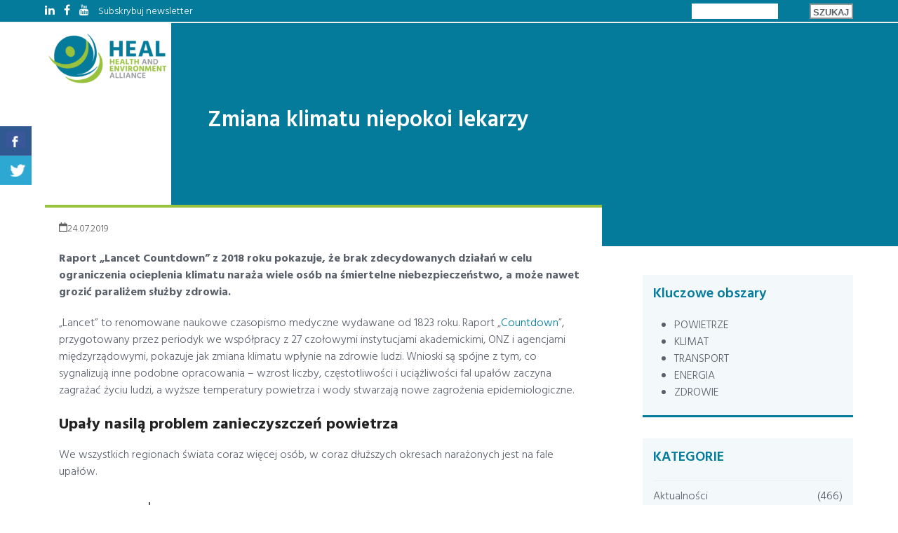

--- FILE ---
content_type: text/html; charset=UTF-8
request_url: http://healpolska.pl/aktualnosci/zmiana-klimatu-niepokoi-lekarzy/
body_size: 33476
content:
<!DOCTYPE html>
<html lang="pl-PL" class="wpex-classic-style">
<head>
<meta charset="UTF-8">
<script>
var gform;gform||(document.addEventListener("gform_main_scripts_loaded",function(){gform.scriptsLoaded=!0}),window.addEventListener("DOMContentLoaded",function(){gform.domLoaded=!0}),gform={domLoaded:!1,scriptsLoaded:!1,initializeOnLoaded:function(o){gform.domLoaded&&gform.scriptsLoaded?o():!gform.domLoaded&&gform.scriptsLoaded?window.addEventListener("DOMContentLoaded",o):document.addEventListener("gform_main_scripts_loaded",o)},hooks:{action:{},filter:{}},addAction:function(o,n,r,t){gform.addHook("action",o,n,r,t)},addFilter:function(o,n,r,t){gform.addHook("filter",o,n,r,t)},doAction:function(o){gform.doHook("action",o,arguments)},applyFilters:function(o){return gform.doHook("filter",o,arguments)},removeAction:function(o,n){gform.removeHook("action",o,n)},removeFilter:function(o,n,r){gform.removeHook("filter",o,n,r)},addHook:function(o,n,r,t,i){null==gform.hooks[o][n]&&(gform.hooks[o][n]=[]);var e=gform.hooks[o][n];null==i&&(i=n+"_"+e.length),gform.hooks[o][n].push({tag:i,callable:r,priority:t=null==t?10:t})},doHook:function(n,o,r){var t;if(r=Array.prototype.slice.call(r,1),null!=gform.hooks[n][o]&&((o=gform.hooks[n][o]).sort(function(o,n){return o.priority-n.priority}),o.forEach(function(o){"function"!=typeof(t=o.callable)&&(t=window[t]),"action"==n?t.apply(null,r):r[0]=t.apply(null,r)})),"filter"==n)return r[0]},removeHook:function(o,n,t,i){var r;null!=gform.hooks[o][n]&&(r=(r=gform.hooks[o][n]).filter(function(o,n,r){return!!(null!=i&&i!=o.tag||null!=t&&t!=o.priority)}),gform.hooks[o][n]=r)}});
</script>

<link rel="profile" href="http://gmpg.org/xfn/11">
<title>Zmiana klimatu niepokoi lekarzy &#8211; HEAL POLSKA</title>
<meta name='robots' content='max-image-preview:large' />
<meta name="viewport" content="width=device-width, initial-scale=1">
<link rel='dns-prefetch' href='//www.google.com' />
<link rel='dns-prefetch' href='//maxcdn.bootstrapcdn.com' />
<link rel='dns-prefetch' href='//fonts.googleapis.com' />
<link rel="alternate" type="application/rss+xml" title="HEAL POLSKA &raquo; Kanał z wpisami" href="https://healpolska.pl/feed/" />
<link rel="alternate" type="application/rss+xml" title="HEAL POLSKA &raquo; Kanał z komentarzami" href="https://healpolska.pl/comments/feed/" />
<link rel="alternate" type="application/rss+xml" title="HEAL POLSKA &raquo; Zmiana klimatu niepokoi lekarzy Kanał z komentarzami" href="https://healpolska.pl/aktualnosci/zmiana-klimatu-niepokoi-lekarzy/feed/" />
<link rel="alternate" title="oEmbed (JSON)" type="application/json+oembed" href="https://healpolska.pl/wp-json/oembed/1.0/embed?url=https%3A%2F%2Fhealpolska.pl%2Faktualnosci%2Fzmiana-klimatu-niepokoi-lekarzy%2F" />
<link rel="alternate" title="oEmbed (XML)" type="text/xml+oembed" href="https://healpolska.pl/wp-json/oembed/1.0/embed?url=https%3A%2F%2Fhealpolska.pl%2Faktualnosci%2Fzmiana-klimatu-niepokoi-lekarzy%2F&#038;format=xml" />
		<!-- This site uses the Google Analytics by MonsterInsights plugin v9.11.1 - Using Analytics tracking - https://www.monsterinsights.com/ -->
							<script src="//www.googletagmanager.com/gtag/js?id=G-7RQJMKM05Q"  data-cfasync="false" data-wpfc-render="false" async></script>
			<script data-cfasync="false" data-wpfc-render="false">
				var mi_version = '9.11.1';
				var mi_track_user = true;
				var mi_no_track_reason = '';
								var MonsterInsightsDefaultLocations = {"page_location":"https:\/\/healpolska.pl\/aktualnosci\/zmiana-klimatu-niepokoi-lekarzy\/"};
								if ( typeof MonsterInsightsPrivacyGuardFilter === 'function' ) {
					var MonsterInsightsLocations = (typeof MonsterInsightsExcludeQuery === 'object') ? MonsterInsightsPrivacyGuardFilter( MonsterInsightsExcludeQuery ) : MonsterInsightsPrivacyGuardFilter( MonsterInsightsDefaultLocations );
				} else {
					var MonsterInsightsLocations = (typeof MonsterInsightsExcludeQuery === 'object') ? MonsterInsightsExcludeQuery : MonsterInsightsDefaultLocations;
				}

								var disableStrs = [
										'ga-disable-G-7RQJMKM05Q',
									];

				/* Function to detect opted out users */
				function __gtagTrackerIsOptedOut() {
					for (var index = 0; index < disableStrs.length; index++) {
						if (document.cookie.indexOf(disableStrs[index] + '=true') > -1) {
							return true;
						}
					}

					return false;
				}

				/* Disable tracking if the opt-out cookie exists. */
				if (__gtagTrackerIsOptedOut()) {
					for (var index = 0; index < disableStrs.length; index++) {
						window[disableStrs[index]] = true;
					}
				}

				/* Opt-out function */
				function __gtagTrackerOptout() {
					for (var index = 0; index < disableStrs.length; index++) {
						document.cookie = disableStrs[index] + '=true; expires=Thu, 31 Dec 2099 23:59:59 UTC; path=/';
						window[disableStrs[index]] = true;
					}
				}

				if ('undefined' === typeof gaOptout) {
					function gaOptout() {
						__gtagTrackerOptout();
					}
				}
								window.dataLayer = window.dataLayer || [];

				window.MonsterInsightsDualTracker = {
					helpers: {},
					trackers: {},
				};
				if (mi_track_user) {
					function __gtagDataLayer() {
						dataLayer.push(arguments);
					}

					function __gtagTracker(type, name, parameters) {
						if (!parameters) {
							parameters = {};
						}

						if (parameters.send_to) {
							__gtagDataLayer.apply(null, arguments);
							return;
						}

						if (type === 'event') {
														parameters.send_to = monsterinsights_frontend.v4_id;
							var hookName = name;
							if (typeof parameters['event_category'] !== 'undefined') {
								hookName = parameters['event_category'] + ':' + name;
							}

							if (typeof MonsterInsightsDualTracker.trackers[hookName] !== 'undefined') {
								MonsterInsightsDualTracker.trackers[hookName](parameters);
							} else {
								__gtagDataLayer('event', name, parameters);
							}
							
						} else {
							__gtagDataLayer.apply(null, arguments);
						}
					}

					__gtagTracker('js', new Date());
					__gtagTracker('set', {
						'developer_id.dZGIzZG': true,
											});
					if ( MonsterInsightsLocations.page_location ) {
						__gtagTracker('set', MonsterInsightsLocations);
					}
										__gtagTracker('config', 'G-7RQJMKM05Q', {"forceSSL":"true","link_attribution":"true"} );
										window.gtag = __gtagTracker;										(function () {
						/* https://developers.google.com/analytics/devguides/collection/analyticsjs/ */
						/* ga and __gaTracker compatibility shim. */
						var noopfn = function () {
							return null;
						};
						var newtracker = function () {
							return new Tracker();
						};
						var Tracker = function () {
							return null;
						};
						var p = Tracker.prototype;
						p.get = noopfn;
						p.set = noopfn;
						p.send = function () {
							var args = Array.prototype.slice.call(arguments);
							args.unshift('send');
							__gaTracker.apply(null, args);
						};
						var __gaTracker = function () {
							var len = arguments.length;
							if (len === 0) {
								return;
							}
							var f = arguments[len - 1];
							if (typeof f !== 'object' || f === null || typeof f.hitCallback !== 'function') {
								if ('send' === arguments[0]) {
									var hitConverted, hitObject = false, action;
									if ('event' === arguments[1]) {
										if ('undefined' !== typeof arguments[3]) {
											hitObject = {
												'eventAction': arguments[3],
												'eventCategory': arguments[2],
												'eventLabel': arguments[4],
												'value': arguments[5] ? arguments[5] : 1,
											}
										}
									}
									if ('pageview' === arguments[1]) {
										if ('undefined' !== typeof arguments[2]) {
											hitObject = {
												'eventAction': 'page_view',
												'page_path': arguments[2],
											}
										}
									}
									if (typeof arguments[2] === 'object') {
										hitObject = arguments[2];
									}
									if (typeof arguments[5] === 'object') {
										Object.assign(hitObject, arguments[5]);
									}
									if ('undefined' !== typeof arguments[1].hitType) {
										hitObject = arguments[1];
										if ('pageview' === hitObject.hitType) {
											hitObject.eventAction = 'page_view';
										}
									}
									if (hitObject) {
										action = 'timing' === arguments[1].hitType ? 'timing_complete' : hitObject.eventAction;
										hitConverted = mapArgs(hitObject);
										__gtagTracker('event', action, hitConverted);
									}
								}
								return;
							}

							function mapArgs(args) {
								var arg, hit = {};
								var gaMap = {
									'eventCategory': 'event_category',
									'eventAction': 'event_action',
									'eventLabel': 'event_label',
									'eventValue': 'event_value',
									'nonInteraction': 'non_interaction',
									'timingCategory': 'event_category',
									'timingVar': 'name',
									'timingValue': 'value',
									'timingLabel': 'event_label',
									'page': 'page_path',
									'location': 'page_location',
									'title': 'page_title',
									'referrer' : 'page_referrer',
								};
								for (arg in args) {
																		if (!(!args.hasOwnProperty(arg) || !gaMap.hasOwnProperty(arg))) {
										hit[gaMap[arg]] = args[arg];
									} else {
										hit[arg] = args[arg];
									}
								}
								return hit;
							}

							try {
								f.hitCallback();
							} catch (ex) {
							}
						};
						__gaTracker.create = newtracker;
						__gaTracker.getByName = newtracker;
						__gaTracker.getAll = function () {
							return [];
						};
						__gaTracker.remove = noopfn;
						__gaTracker.loaded = true;
						window['__gaTracker'] = __gaTracker;
					})();
									} else {
										console.log("");
					(function () {
						function __gtagTracker() {
							return null;
						}

						window['__gtagTracker'] = __gtagTracker;
						window['gtag'] = __gtagTracker;
					})();
									}
			</script>
							<!-- / Google Analytics by MonsterInsights -->
		<style id='wp-img-auto-sizes-contain-inline-css'>
img:is([sizes=auto i],[sizes^="auto," i]){contain-intrinsic-size:3000px 1500px}
/*# sourceURL=wp-img-auto-sizes-contain-inline-css */
</style>
<link rel='stylesheet' id='wp-components-css' href='http://healpolska.pl/wp-includes/css/dist/components/style.min.css?ver=6.9' media='all' />
<link rel='stylesheet' id='wp-preferences-css' href='http://healpolska.pl/wp-includes/css/dist/preferences/style.min.css?ver=6.9' media='all' />
<link rel='stylesheet' id='wp-block-editor-css' href='http://healpolska.pl/wp-includes/css/dist/block-editor/style.min.css?ver=6.9' media='all' />
<link rel='stylesheet' id='popup-maker-block-library-style-css' href='http://healpolska.pl/wp-content/plugins/popup-maker/dist/packages/block-library-style.css?ver=dbea705cfafe089d65f1' media='all' />
<link rel='stylesheet' id='csbwf_sidebar_style-css' href='http://healpolska.pl/wp-content/plugins/custom-share-buttons-with-floating-sidebar/css/csbwfs.css?ver=6.9' media='all' />
<link rel='stylesheet' id='rs-plugin-settings-css' href='http://healpolska.pl/wp-content/plugins/revslider/public/assets/css/rs6.css?ver=6.4.4' media='all' />
<style id='rs-plugin-settings-inline-css'>
#rs-demo-id {}
/*# sourceURL=rs-plugin-settings-inline-css */
</style>
<link rel='stylesheet' id='searchandfilter-css' href='https://healpolska.pl/wp-content/plugins/search-filter/style.css?ver=1' media='all' />
<link rel='stylesheet' id='tweetscroll-css' href='http://healpolska.pl/wp-content/plugins/tweetscroll-widget/css/tweetscroll.css?ver=1.3.6' media='screen' />
<link rel='stylesheet' id='wpsl-styles-css' href='http://healpolska.pl/wp-content/plugins/wp-store-locator/css/styles.min.css?ver=2.2.261' media='all' />
<link rel='stylesheet' id='cff-css' href='http://healpolska.pl/wp-content/plugins/custom-facebook-feed/assets/css/cff-style.min.css?ver=4.3.4' media='all' />
<link rel='stylesheet' id='sb-font-awesome-css' href='https://maxcdn.bootstrapcdn.com/font-awesome/4.7.0/css/font-awesome.min.css?ver=6.9' media='all' />
<link rel='stylesheet' id='parent-style-css' href='http://healpolska.pl/wp-content/themes/Total/style.css?ver=6.5' media='all' />
<link rel='stylesheet' id='wpex-google-font-hind-css' href='http://fonts.googleapis.com/css2?family=Hind:ital,wght@0,100;0,200;0,300;0,400;0,500;0,600;0,700;0,800;0,900;1,100;1,200;1,300;1,400;1,500;1,600;1,700;1,800;1,900&#038;display=swap&#038;subset=latin' media='all' />
<link rel='stylesheet' id='wpex-style-css' href='http://healpolska.pl/wp-content/themes/total-child-theme/style.css?ver=6.5' media='all' />
<link rel='stylesheet' id='wpex-mobile-menu-breakpoint-max-css' href='http://healpolska.pl/wp-content/themes/Total/assets/css/frontend/breakpoints/max.min.css?ver=6.5' media='only screen and (max-width:1300px)' />
<link rel='stylesheet' id='wpex-mobile-menu-breakpoint-min-css' href='http://healpolska.pl/wp-content/themes/Total/assets/css/frontend/breakpoints/min.min.css?ver=6.5' media='only screen and (min-width:1301px)' />
<link rel='stylesheet' id='vcex-shortcodes-css' href='http://healpolska.pl/wp-content/themes/Total/assets/css/frontend/vcex-shortcodes.min.css?ver=6.5' media='all' />
<link rel='stylesheet' id='js_composer_front-css' href='http://healpolska.pl/wp-content/plugins/js_composer/assets/css/js_composer.min.css?ver=6.6.0' media='all' />
<link rel='stylesheet' id='gforms_reset_css-css' href='http://healpolska.pl/wp-content/plugins/gravityforms/legacy/css/formreset.min.css?ver=2.5.16' media='all' />
<link rel='stylesheet' id='gforms_formsmain_css-css' href='http://healpolska.pl/wp-content/plugins/gravityforms/legacy/css/formsmain.min.css?ver=2.5.16' media='all' />
<link rel='stylesheet' id='gforms_ready_class_css-css' href='http://healpolska.pl/wp-content/plugins/gravityforms/legacy/css/readyclass.min.css?ver=2.5.16' media='all' />
<link rel='stylesheet' id='gforms_browsers_css-css' href='http://healpolska.pl/wp-content/plugins/gravityforms/legacy/css/browsers.min.css?ver=2.5.16' media='all' />
<link rel='stylesheet' id='popup-maker-site-css' href='//healpolska.pl/wp-content/uploads/pum/pum-site-styles.css?generated=1755178451&#038;ver=1.21.5' media='all' />
<script src="http://healpolska.pl/wp-content/plugins/google-analytics-for-wordpress/assets/js/frontend-gtag.min.js?ver=9.11.1" id="monsterinsights-frontend-script-js" async data-wp-strategy="async"></script>
<script data-cfasync="false" data-wpfc-render="false" id='monsterinsights-frontend-script-js-extra'>var monsterinsights_frontend = {"js_events_tracking":"true","download_extensions":"doc,pdf,ppt,zip,xls,docx,pptx,xlsx","inbound_paths":"[{\"path\":\"\\\/go\\\/\",\"label\":\"affiliate\"},{\"path\":\"\\\/recommend\\\/\",\"label\":\"affiliate\"}]","home_url":"https:\/\/healpolska.pl","hash_tracking":"false","v4_id":"G-7RQJMKM05Q"};</script>
<script src="http://healpolska.pl/wp-includes/js/jquery/jquery.min.js?ver=3.7.1" id="jquery-core-js"></script>
<script id="jquery-core-js-after">
	  var windWidth=jQuery( window ).width();
	  //alert(windWidth);
	  var animateWidth;
	  var defaultAnimateWidth;	jQuery(document).ready(function() { 
	animateWidth="55";
    defaultAnimateWidth= animateWidth-10;
	animateHeight="49";
	defaultAnimateHeight= animateHeight-2;jQuery("div.csbwfsbtns a").hover(function(){
  jQuery(this).animate({width:animateWidth});
  },function(){
    jQuery(this).stop( true, true ).animate({width:defaultAnimateWidth});
  });jQuery("div.csbwfs-show").hide();
  jQuery("div.csbwfs-show a").click(function(){
    jQuery("div#csbwfs-social-inner").show(500);
     jQuery("div.csbwfs-show").hide(500);
    jQuery("div.csbwfs-hide").show(500);
    csbwfsSetCookie("csbwfs_show_hide_status","active","1");
  });
  
  jQuery("div.csbwfs-hide a").click(function(){
     jQuery("div.csbwfs-show").show(500);
      jQuery("div.csbwfs-hide").hide(500);
     jQuery("div#csbwfs-social-inner").hide(500);
     csbwfsSetCookie("csbwfs_show_hide_status","in_active","1");
  });var button_status=csbwfsGetCookie("csbwfs_show_hide_status");
    if (button_status =="in_active") {
      jQuery("div.csbwfs-show").show();
      jQuery("div.csbwfs-hide").hide();
     jQuery("div#csbwfs-social-inner").hide();
    } else {
      jQuery("div#csbwfs-social-inner").show();
     jQuery("div.csbwfs-show").hide();
    jQuery("div.csbwfs-hide").show();
    }});
 csbwfsCheckCookie();function csbwfsSetCookie(cname,cvalue,exdays) {
    var d = new Date();
    d.setTime(d.getTime() + (exdays*24*60*60*1000));
    var expires = "expires=" + d.toGMTString();
    document.cookie = cname+"="+cvalue+"; "+expires;
}

function csbwfsGetCookie(cname) {
    var name = cname + "=";
    var ca = document.cookie.split(';');
    for(var i=0; i<ca.length; i++) {
        var c = ca[i];
        while (c.charAt(0)==' ') c = c.substring(1);
        if (c.indexOf(name) != -1) {
            return c.substring(name.length, c.length);
        }
    }
    return "";
}

function csbwfsCheckCookie() {
	var hideshowhide = "yes"
    var button_status=csbwfsGetCookie("csbwfs_show_hide_status");
    if (button_status != "") {
        
    } else {
        csbwfsSetCookie("csbwfs_show_hide_status", "active",1);
    }
    if(hideshowhide=="yes")
    {
    csbwfsSetCookie("csbwfs_show_hide_status", "active",0);
    }
}

//# sourceURL=jquery-core-js-after
</script>
<script src="http://healpolska.pl/wp-includes/js/jquery/jquery-migrate.min.js?ver=3.4.1" id="jquery-migrate-js"></script>
<script src="http://healpolska.pl/wp-content/plugins/revslider/public/assets/js/rbtools.min.js?ver=6.4.4" id="tp-tools-js"></script>
<script src="http://healpolska.pl/wp-content/plugins/revslider/public/assets/js/rs6.min.js?ver=6.4.4" id="revmin-js"></script>
<script id="tweetscroll-js-extra">
var PiTweetScroll = {"ajaxrequests":"https://healpolska.pl/wp-admin/admin-ajax.php"};
//# sourceURL=tweetscroll-js-extra
</script>
<script src="http://healpolska.pl/wp-content/plugins/tweetscroll-widget/js/jquery.tweetscroll.js?ver=6.9" id="tweetscroll-js"></script>
<script id="wpex-core-js-extra">
var wpex_theme_params = {"selectArrowIcon":"\u003Cspan class=\"wpex-select-arrow__icon wpex-icon--sm wpex-flex wpex-icon\" aria-hidden=\"true\"\u003E\u003Csvg viewBox=\"0 0 24 24\" xmlns=\"http://www.w3.org/2000/svg\"\u003E\u003Crect fill=\"none\" height=\"24\" width=\"24\"/\u003E\u003Cg transform=\"matrix(0, -1, 1, 0, -0.115, 23.885)\"\u003E\u003Cpolygon points=\"17.77,3.77 16,2 6,12 16,22 17.77,20.23 9.54,12\"/\u003E\u003C/g\u003E\u003C/svg\u003E\u003C/span\u003E","customSelects":".widget_categories form,.widget_archive select,.vcex-form-shortcode select","scrollToHash":"1","localScrollFindLinks":"1","localScrollHighlight":"1","localScrollUpdateHash":"1","scrollToHashTimeout":"500","localScrollTargets":"li.local-scroll a, a.local-scroll, .local-scroll-link, .local-scroll-link \u003E a,.sidr-class-local-scroll-link,li.sidr-class-local-scroll \u003E span \u003E a,li.sidr-class-local-scroll \u003E a","scrollToBehavior":"smooth"};
//# sourceURL=wpex-core-js-extra
</script>
<script src="http://healpolska.pl/wp-content/themes/Total/assets/js/frontend/core.min.js?ver=6.5" id="wpex-core-js" defer data-wp-strategy="defer"></script>
<script id="wpex-inline-js-after">
!function(){const e=document.querySelector("html"),t=()=>{const t=window.innerWidth-document.documentElement.clientWidth;t&&e.style.setProperty("--wpex-scrollbar-width",`${t}px`)};t(),window.addEventListener("resize",(()=>{t()}))}();
//# sourceURL=wpex-inline-js-after
</script>
<script id="wpex-sticky-header-js-extra">
var wpex_sticky_header_params = {"breakpoint":"1301","mobileSupport":"1"};
//# sourceURL=wpex-sticky-header-js-extra
</script>
<script src="http://healpolska.pl/wp-content/themes/Total/assets/js/frontend/sticky/header.min.js?ver=6.5" id="wpex-sticky-header-js" defer data-wp-strategy="defer"></script>
<script id="wpex-mobile-menu-sidr-js-extra">
var wpex_mobile_menu_sidr_params = {"breakpoint":"1300","i18n":{"openSubmenu":"Open submenu of %s","closeSubmenu":"Close submenu of %s"},"openSubmenuIcon":"\u003Cspan class=\"wpex-open-submenu__icon wpex-transition-transform wpex-duration-300 wpex-icon\" aria-hidden=\"true\"\u003E\u003Csvg xmlns=\"http://www.w3.org/2000/svg\" viewBox=\"0 0 448 512\"\u003E\u003Cpath d=\"M201.4 342.6c12.5 12.5 32.8 12.5 45.3 0l160-160c12.5-12.5 12.5-32.8 0-45.3s-32.8-12.5-45.3 0L224 274.7 86.6 137.4c-12.5-12.5-32.8-12.5-45.3 0s-12.5 32.8 0 45.3l160 160z\"/\u003E\u003C/svg\u003E\u003C/span\u003E","source":"#site-navigation, #mobile-menu-search","side":"right","dark_surface":"1","displace":"","aria_label":"Mobile menu","aria_label_close":"Close mobile menu","class":"has-background","speed":"300"};
//# sourceURL=wpex-mobile-menu-sidr-js-extra
</script>
<script src="http://healpolska.pl/wp-content/themes/Total/assets/js/frontend/mobile-menu/sidr.min.js?ver=6.5" id="wpex-mobile-menu-sidr-js" defer data-wp-strategy="defer"></script>
<script defer='defer' src="http://healpolska.pl/wp-content/plugins/gravityforms/js/jquery.json.min.js?ver=2.5.16" id="gform_json-js"></script>
<script id="gform_gravityforms-js-extra">
var gform_i18n = {"datepicker":{"days":{"monday":"Pon","tuesday":"Wt","wednesday":"\u015ar","thursday":"Czw","friday":"Pt","saturday":"Sob","sunday":"Nie"},"months":{"january":"Stycze\u0144","february":"Luty","march":"Marzec","april":"Kwiecie\u0144","may":"Maj","june":"Czerwiec","july":"Lipiec","august":"Sierpie\u0144","september":"Wrzesie\u0144","october":"Pa\u017adziernik","november":"Listopad","december":"Grudzie\u0144"},"firstDay":1,"iconText":"Wybierz dat\u0119"}};
var gf_global = {"gf_currency_config":{"name":"Funt szterling","symbol_left":"&#163;","symbol_right":"","symbol_padding":" ","thousand_separator":",","decimal_separator":".","decimals":2,"code":"GBP"},"base_url":"http://healpolska.pl/wp-content/plugins/gravityforms","number_formats":[],"spinnerUrl":"http://healpolska.pl/wp-content/plugins/gravityforms/images/spinner.svg","strings":{"newRowAdded":"Dodano nowy wiersz.","rowRemoved":"Usuni\u0119to wiersz","formSaved":"Formularz zosta\u0142 zapisany.  W tre\u015bci znajduje si\u0119 link umo\u017cliwiaj\u0105cy powr\u00f3t i uzupe\u0142nienie formularza."}};
var gf_legacy_multi = {"1":"1"};
var gf_global = {"gf_currency_config":{"name":"Funt szterling","symbol_left":"&#163;","symbol_right":"","symbol_padding":" ","thousand_separator":",","decimal_separator":".","decimals":2,"code":"GBP"},"base_url":"http://healpolska.pl/wp-content/plugins/gravityforms","number_formats":[],"spinnerUrl":"http://healpolska.pl/wp-content/plugins/gravityforms/images/spinner.svg","strings":{"newRowAdded":"Dodano nowy wiersz.","rowRemoved":"Usuni\u0119to wiersz","formSaved":"Formularz zosta\u0142 zapisany.  W tre\u015bci znajduje si\u0119 link umo\u017cliwiaj\u0105cy powr\u00f3t i uzupe\u0142nienie formularza."}};
var gf_legacy_multi = {"1":"1"};
//# sourceURL=gform_gravityforms-js-extra
</script>
<script defer='defer' src="http://healpolska.pl/wp-content/plugins/gravityforms/js/gravityforms.min.js?ver=2.5.16" id="gform_gravityforms-js"></script>
<script defer='defer' src="https://www.google.com/recaptcha/api.js?hl=pl&amp;ver=6.9#038;render=explicit" id="gform_recaptcha-js"></script>
<link rel="https://api.w.org/" href="https://healpolska.pl/wp-json/" /><link rel="alternate" title="JSON" type="application/json" href="https://healpolska.pl/wp-json/wp/v2/posts/2762" /><link rel="EditURI" type="application/rsd+xml" title="RSD" href="https://healpolska.pl/xmlrpc.php?rsd" />
<meta name="generator" content="WordPress 6.9" />
<link rel="canonical" href="https://healpolska.pl/aktualnosci/zmiana-klimatu-niepokoi-lekarzy/" />
<link rel='shortlink' href='https://healpolska.pl/?p=2762' />
<script type="text/javascript">
(function(url){
	if(/(?:Chrome\/26\.0\.1410\.63 Safari\/537\.31|WordfenceTestMonBot)/.test(navigator.userAgent)){ return; }
	var addEvent = function(evt, handler) {
		if (window.addEventListener) {
			document.addEventListener(evt, handler, false);
		} else if (window.attachEvent) {
			document.attachEvent('on' + evt, handler);
		}
	};
	var removeEvent = function(evt, handler) {
		if (window.removeEventListener) {
			document.removeEventListener(evt, handler, false);
		} else if (window.detachEvent) {
			document.detachEvent('on' + evt, handler);
		}
	};
	var evts = 'contextmenu dblclick drag dragend dragenter dragleave dragover dragstart drop keydown keypress keyup mousedown mousemove mouseout mouseover mouseup mousewheel scroll'.split(' ');
	var logHuman = function() {
		if (window.wfLogHumanRan) { return; }
		window.wfLogHumanRan = true;
		var wfscr = document.createElement('script');
		wfscr.type = 'text/javascript';
		wfscr.async = true;
		wfscr.src = url + '&r=' + Math.random();
		(document.getElementsByTagName('head')[0]||document.getElementsByTagName('body')[0]).appendChild(wfscr);
		for (var i = 0; i < evts.length; i++) {
			removeEvent(evts[i], logHuman);
		}
	};
	for (var i = 0; i < evts.length; i++) {
		addEvent(evts[i], logHuman);
	}
})('//healpolska.pl/?wordfence_lh=1&hid=BBC7784B114D90E9E0DE8EC92684BF01');
</script><link rel="icon" href="https://healpolska.pl/wp-content/uploads/2018/06/Favicon.jpg" sizes="32x32"><link rel="shortcut icon" href="https://healpolska.pl/wp-content/uploads/2018/06/Favicon.jpg"><link rel="apple-touch-icon" href="https://healpolska.pl/wp-content/uploads/2018/06/Apple-iPhone-Icon.jpg" sizes="57x57" ><link rel="apple-touch-icon" href="https://healpolska.pl/wp-content/uploads/2018/06/Apple-iPad-Icon.jpg" sizes="76x76" ><link rel="apple-touch-icon" href="https://healpolska.pl/wp-content/uploads/2018/06/Apple-iPhone-Retina-Icon.jpg" sizes="120x120"><link rel="apple-touch-icon" href="https://healpolska.pl/wp-content/uploads/2018/06/Apple-iPad-Retina-Icon.jpg" sizes="114x114"><!-- Google tag (gtag.js) -->
<script async src="https://www.googletagmanager.com/gtag/js?id=G-2S63DCGSKP"></script>
<script>
  window.dataLayer = window.dataLayer || [];
  function gtag(){dataLayer.push(arguments);}
  gtag('js', new Date());

  gtag('config', 'G-2S63DCGSKP');
</script><meta name="generator" content="Powered by WPBakery Page Builder - drag and drop page builder for WordPress."/>
<script type="text/javascript">function setREVStartSize(e){
			//window.requestAnimationFrame(function() {				 
				window.RSIW = window.RSIW===undefined ? window.innerWidth : window.RSIW;	
				window.RSIH = window.RSIH===undefined ? window.innerHeight : window.RSIH;	
				try {								
					var pw = document.getElementById(e.c).parentNode.offsetWidth,
						newh;
					pw = pw===0 || isNaN(pw) ? window.RSIW : pw;
					e.tabw = e.tabw===undefined ? 0 : parseInt(e.tabw);
					e.thumbw = e.thumbw===undefined ? 0 : parseInt(e.thumbw);
					e.tabh = e.tabh===undefined ? 0 : parseInt(e.tabh);
					e.thumbh = e.thumbh===undefined ? 0 : parseInt(e.thumbh);
					e.tabhide = e.tabhide===undefined ? 0 : parseInt(e.tabhide);
					e.thumbhide = e.thumbhide===undefined ? 0 : parseInt(e.thumbhide);
					e.mh = e.mh===undefined || e.mh=="" || e.mh==="auto" ? 0 : parseInt(e.mh,0);		
					if(e.layout==="fullscreen" || e.l==="fullscreen") 						
						newh = Math.max(e.mh,window.RSIH);					
					else{					
						e.gw = Array.isArray(e.gw) ? e.gw : [e.gw];
						for (var i in e.rl) if (e.gw[i]===undefined || e.gw[i]===0) e.gw[i] = e.gw[i-1];					
						e.gh = e.el===undefined || e.el==="" || (Array.isArray(e.el) && e.el.length==0)? e.gh : e.el;
						e.gh = Array.isArray(e.gh) ? e.gh : [e.gh];
						for (var i in e.rl) if (e.gh[i]===undefined || e.gh[i]===0) e.gh[i] = e.gh[i-1];
											
						var nl = new Array(e.rl.length),
							ix = 0,						
							sl;					
						e.tabw = e.tabhide>=pw ? 0 : e.tabw;
						e.thumbw = e.thumbhide>=pw ? 0 : e.thumbw;
						e.tabh = e.tabhide>=pw ? 0 : e.tabh;
						e.thumbh = e.thumbhide>=pw ? 0 : e.thumbh;					
						for (var i in e.rl) nl[i] = e.rl[i]<window.RSIW ? 0 : e.rl[i];
						sl = nl[0];									
						for (var i in nl) if (sl>nl[i] && nl[i]>0) { sl = nl[i]; ix=i;}															
						var m = pw>(e.gw[ix]+e.tabw+e.thumbw) ? 1 : (pw-(e.tabw+e.thumbw)) / (e.gw[ix]);					
						newh =  (e.gh[ix] * m) + (e.tabh + e.thumbh);
					}				
					if(window.rs_init_css===undefined) window.rs_init_css = document.head.appendChild(document.createElement("style"));					
					document.getElementById(e.c).height = newh+"px";
					window.rs_init_css.innerHTML += "#"+e.c+"_wrapper { height: "+newh+"px }";				
				} catch(e){
					console.log("Failure at Presize of Slider:" + e)
				}					   
			//});
		  };</script>
		<style id="wp-custom-css">
			/* * Helpers */.breadcrumb-trail.wpex-clr::after{display:inline;}.home .page-header-title.wpex-block.wpex-m-0.wpex-inherit-font-family.wpex-not-italic.wpex-tracking-normal.wpex-leading-normal.wpex-font-normal.wpex-text-7xl.wpex-text-white{display:none;}.heal-knowledge-center.vc_column_container>.vc_column-inner{background-color:white}.heal-knowledge-center .vc_tta-panels{padding-bottom:20px}.wpb_text_column a:hover{text-decoration:none !Important;}.bold{font-weight:600;}.teal,.teal *{color:#047b9a;}.green{color:#98c23d;}.hide{display:none !Important;}.no-border,.no-border a,.no-border:hover,.no-border a:hover{border:none !important;}/* Buttons */.theme-button{border-radius:0px;border:2px solid #949699 !important;font-weight:600 !important;}.theme-button:hover{border:1px solid #047b9a !important}.no-border,.no-border:hover{border:none !Important;}.vcex-multi-buttons .theme-button{min-width:215px !important;margin-top:5px !Important;background:#047b9a !important;color:white !important;border:1px solid #047b9a !important;border-color:#047b9a !Important;letter-spacing:1px;text-align:center !important;}.vcex-multi-buttons .theme-button:hover{background:#98c23d !important;border:1px solid #98c23d !important;border-color:#98c23d !Important;}/* Page Header Intro Boxes */.down-arrow{position:relative;display:flex;justify-content:center !important;align-items:center;background:white !important;top:-102px !important;z-index:98 !important;border-radius:50% !important;border:4px solid #047b9a;background:#047b9a !important;margin:0 auto !important;width:3.2em !important;height:3.2em !important;transition:150ms all ease !important;}.inner-row-top-margin-offset{margin-top:-65px !Important;border-top:4px solid #047b9a;background:#fff !Important;border-radius:0px;padding:0px 30px 30px !important;position:relative;z-index:97;}@media screen and (max-width:600px){.inner-row-top-margin-offset{padding:0px 10px 30px !important;margin:0px;}}.inner-row-top-margin-offset .down-arrow{top:-30px !important;}.top-margin-offset{margin-top:-130px;border-top:4px solid #047b9a;background:#fff !Important;border-radius:0px;padding:55px 30px 30px !important;z-index:97;position:relative;}.down-arrow .fa{color:#fff !important;position:relative;font-size:25px !Important;top:1px;}.down-arrow:hover{background:#98c23d !important;border-color:#98c23d !important;border-bottom:0px !Important;text-decoration:none !important;}.down-arrow:hover .fa{text-decoration:none !Important;}/* Spacing */@media screen and (max-width:767px){.mobile-top-margin{margin-top:60px !Important;}.mobile-bottom-padding{padding-bottom:60px !important;}}.post-edit{display:none !important;}.full-width-text-col{padding:60px !important;}@media screen and (max-width:767px){.full-width-text-col{padding:45px !important;}}@media screen and (max-width:500px){.full-width-text-col{padding:50px 25px !important;}}/* Typography */@media screen and (max-width:600px){h1{font-size:36px !Important;}}/* Topbar */#top-bar-wrap .fa,#top-bar-wrap .topbar-divider{font-size:16px;margin-right:10px;}#top-bar-wrap span,#top-bar-wrap .topbar-link{font-size:13px;margin-right:10px;letter-spacing:1px;font-weight:300;}#top-bar-wrap .subscribe-popup-trigger:hover{cursor:pointer !important;text-decoration:underline !important;}/* Search bar */.topbar-search{width:230px !important;}@media screen and (max-width:767px){.topbar-search{display:none;}}.topbar-search input,.topbar-search button{height:22px !important;background:white;border:none;border-radius:0px;}.topbar-search input{width:73%;}.topbar-search input::placeholder{color:white !important;}.topbar-search button{padding:0px;border-radius:0px;width:27%;padding-top:1px;font-weight:400;}.topbar-search button:hover{background:#98c23d !important;color:#ffffff !important;}.vcex-searchbar-input[type="search"]{padding:13px 10px 8px 10px;}/* Main Menu */#site-navigation-wrap.navbar-style-one{/*margin-top:-44px !important;*/height:auto !important;}.navbar-style-one .dropdown-menu >li >a{line-height:88px !Important;height:88px !important;}.navbar-style-one .dropdown-menu >li >a:hover{border-bottom:2px solid #047b9a;}.navbar-style-one .dropdown-menu >li >a >.link-inner{padding:0.5em 9px !important;}.logo-img{margin:11px 0px;}.navbar-style-one .dropdown-menu>li>a{padding:0 8px;}#menu-main-menu .sub-menu{border:none !Important;}#menu-main-menu .sub-menu .current-menu-item a{color:inherit !important;background-color:inherit !important;}#menu-main-menu .sub-menu .current-menu-item a:hover{color:white !important;background-color:#047b9a !important;}.sidr-class-menu-item-24 .sidr-class-menu-item-24,.sidr-class-menu-item-25 .sidr-class-menu-item-25,.sidr-class-menu-item-26 .sidr-class-menu-item-26,.sidr-class-menu-item-978 .sidr-class-menu-item-978{display:none;}/* Page Headers */.page-header-table{height:320px !Important;}.page-header-table-cell{padding:0px 0px 20px !Important;vertical-align:bottom !important;}@media screen and (max-width:767px){.page-header-table-cell{padding-top:30px !Important;}}.page-header-title{text-align:center !important;line-height:1.15;font-weight:600 !Important;font-size:60px !Important;}@media screen and (max-width:600px){.page-header-title{font-size:44px !Important;}}body .background-image-page-header .site-breadcrumbs,nav.vcex-breadcrumbs{display:block;position:relative;text-align:center;}.site-breadcrumbs .breadcrumb-trail,nav.vcex-breadcrumbs{padding:8px 20px !important;background:rgba(0,0,0,.3);border-radius:8px;}nav.vcex-breadcrumbs{text-align:left;color:white;max-width:400px;font-size:15px !important;}/* Subscribe Pop-Up */html.pum-open.pum-open-overlay.pum-open-scrollable body>[aria-hidden]{padding-right:0px !important;}.pum-theme-167,.pum-theme-default-theme{background-color:rgba(4,123,154,0.7) !important;}.subscribe-popup .pum-theme-167 .pum-title,.pum-theme-default-theme .pum-title{display:none !important;}.subscribe-popup .pum-theme-167 .pum-content + .pum-close,.pum-theme-default-theme .pum-content + .pum-close{background-color:#98c23d !important;}.subscribe-popup .pum-theme-167 .pum-content,.pum-theme-default-theme .pum-content{color:#5a606a !important;}.popup-form .gform_wrapper .top_label .gfield_label{display:none !important;}.popup-form .gform_wrapper ul.gform_fields li.gfield{padding-right:0px !important;}.popup-form input[type="text"]{background-color:#ffffff !important;padding:8px 12px !important;text-align:center !important;border-bottom:solid 2px #047b9a !important;color:#5a606a !important;}.popup-form .gform_wrapper .gfield_description{font-size:16px !important;line-height:20px !important;padding:10px 20px 10px 20px !important;text-align:center !important;}.popup-form .gform_wrapper .gform_footer{padding:10px 0 0px !important;}.popup-form .gform_wrapper .gform_footer input.button,.gform_wrapper .gform_footer input[type=submit]{width:100% !important;margin:0px !important;}.popup-form input[type="submit"]{border-radius:0px !important;background:#047b9a !important;color:#ffffff !important;padding:12px 20px 12px !important;}.popup-form input[type="submit"]:hover{background:#98c23d !important;}.popup-form .gform_wrapper .gfield_checkbox li input,.gform_wrapper .gfield_checkbox li input[type=checkbox]{margin-left:70px !important;}@media screen and (max-width:767px){.popup-form .gform_wrapper .gfield_checkbox li input,.gform_wrapper .gfield_checkbox li input[type=checkbox]{margin-left:0px !important;}}.popup-form .gform_wrapper li.gfield.gf_list_2col ul.gfield_checkbox li label{font-size:16px !important;margin-top:5px !important;}.popup-form .gform_wrapper li.gfield.gf_list_2col ul.gfield_checkbox li{margin-bottom:10px !important;}.popup-form li.gchoice_1_8_1,.popup-form li.gchoice_1_9_1{text-align:center;margin-bottom:10px !IMPORTANT;}.popup-form input#choice_1_8_1,.popup-form input#choice_1_9_1{margin-bottom:10px;margin-left:0px !important;}.popup-form label#label_1_8_1,.popup-form label#label_1_9_1{font-size:16px;}/* Subscribe Pop-Up Errors */.gform_wrapper div.validation_error{padding-top:0px;padding-bottom:0px;border-top:none;border-bottom:none;margin-bottom:5px;font-size:15px;}.gform_wrapper li.gfield.gfield_error{padding-top:0px;padding-bottom:0px;border-top:none;border-bottom:none;margin-bottom:0px;font-size:15px;background:none;}.validation_message{font-size:12px !important;}/* Mobile Menu */.sidr-class-toggle-sidr-close{background:#047b9a !important;}.sidr-class-toggle-sidr-close:hover{color:#fff !Important;}/* * Post Category Pages */.archive.category .background-image-page-header-overlay{opacity:.175;}.archive.category .page-header-title{text-transform:uppercase;}.archive.category .page-header,.archive.category .page-header-table{height:300px !important;background-position:center !important;}.archive.category .page-header-table-cell{vertical-align:middle !important;padding:0px !important;}/* * Post grid *//* Tabs */ul.vc_tta-tabs-list{padding-top:25px !Important;padding-bottom:10px !Important;}li.vc_tta-tab,.vc_tta-panel-title{border:2px solid #047b9a !important;}li.vc_tta-tab a,.vc_tta-panel-title a{background:white !important;color:#047b9a !important;font-size:18px !important;font-weight:500 !Important;padding:8px 20px 3px !Important;}.vc_tta-panel-title a{padding:15px 20px 11px !important;}.vc_tta-panel-title{margin-top:15px !Important}li.vc_tta-tab.vc_active a,li.vc_tta-tab a:hover,.vc_tta-panel-title.vc_active a,.vc_tta-panel-title a:hover{background:#047b9a !important;color:white !important;}/* Tab Body */.vc_tta-panel-body{background:#fff !Important;padding:10px 0px 0px !important;}/* Post grid layout */.ons-post-img-col{padding:0px !important;}.ons-post-data-col{padding:30px !Important;}.vc_tta-panel-body .vc_gitem_row{padding:35px 0px 17px;border-bottom:1px solid #E1EFF4;}@media screen and (max-width:767px){.vc_tta-panel-body .vc_grid-item:last-child .vc_gitem_row{border-bottom:0px;}}.ons-post-img-col img{max-height:300px;width:auto;}.ons-post-title{margin-top:0px !important;margin-bottom:5px !important;}.ons-post-date{text-transform:uppercase;font-size:14px !important;}.ons-post-date p,.ons-post-excerpt p{margin:0px !Important;}.ons-post-excerpt{margin:0px 0px 10px !important;}.ons-post-button{margin:10px 0px 0px !important;}.ons-post-button a{background:#047b9a !important;color:white !Important;border:none !important;padding:5px 20px 4px !important;margin:0px !Important;font-size:16px !important;letter-spacing:1px Important;font-weight:500 !important;}.ons-post-button a:hover{background:#98c23d !important;}.view-all-button,.view-all-button:hover{border:none !Important;margin-top:30px !important;}/* vcex blog grid */.vcex-blog-entry-details,.blog-entry-inner{border:none !important;border-bottom:4px solid #047b9a !important;background:#f3f8fa;}.no-media .blog-entry-inner{padding-top:20px !important;}.no-media .blog-entry-header{margin-top:0px !Important;}.blog-entry-header h2{color:#047b9a !important;}.vcex-blog-entry-details a.theme-button,.blog-entry-readmore a.theme-button{background:none !important;color:#047b9a !important;border:2px solid #047b9a !important;padding:8px 13px 5px !important;text-transform:uppercase !important;font-weight:500 !important;color:#047b9a !important;}.blog-entry-readmore{margin-bottom:0px !important;}.vcex-blog-entry-details a.theme-button:hover,.blog-entry-readmore a.theme-button:hover{background:#047b9a !important;color:white !important;}/* Individual Post Page */.post-template-default .page-header{height:320px;}body.post-template-default:not(.tagged-campaign) .page-header{padding-bottom:85px !important;/* background:linear-gradient(rgba(19,123,152,.8),rgba(19,123,152,.8)),url('http://localhost:8888/healpolska/wp-content/uploads/2018/01/About-Fixed-Background-Blur.jpg');*/background-position:center;background-repeat:no-repeat !important;background-size:cover !important;padding-top:60px !important;display:flex;align-items:center;}.post-template-default .page-header-title,.page-template-default .page-header-title{font-size:32px !Important;margin-bottom:15px;text-align:center !important;}.post-template-default.content-right-sidebar .page-header-title{text-align:left !important;}@media screen and (max-width:600px){.post-template-default .page-header-title{font-size:26px !Important;line-height:1.3;margin-bottom:10px;}}.post-template-default .site-breadcrumbs{position:relative !Important;height:auto !important;margin-top:0px !important;padding-bottom:20px !important;display:none;}.post-template-default .site-breadcrumbs,.post-template-default .site-breadcrumbs a{color:white !Important;}.post-template-default .breadcrumb-trail{background:rgba(0,0,0,0.2);max-width:700px !important;}/* Post content */.post-template-default:not(.tagged-campaign) #primary{padding:20px;background:white;margin-top:-100px;border-top:4px solid #98c23d}.post-template-default .single-blog-content a{word-break:break-word;}.post-template-default.tagged-campaign:not(.postid-4170) #content-wrap{padding:30px 30px 0;margin-bottom:50px;background:white;margin-top:-110px;border-top:4px solid #047b9a;position:relative;}.tagged-campaign h3{color:#047b9a;}.tagged-campaign:not(.postid-4170) #main{background-color:#f3f8fa;}/* Post Language Tabs */.post-template-default .single-blog-content .vc_tta-panel-body{border:none !important;padding-top:20px !important;padding-bottom:20px !important;}.post-template-default .single-blog-content .vc_tta-tabs-list{border-bottom:1px solid #efefef;padding-bottom:0px !important;margin-bottom:5px !important;}.post-template-default .single-blog-content li.vc_tta-tab{border:none !important;margin:0 2px !important;}.post-template-default .single-blog-content li.vc_tta-tab a{border:none !important;background:#f3f8fa !important;}.post-template-default .single-blog-content li.vc_tta-tab.vc_active a,.post-template-default .single-blog-content li.vc_tta-tab:hover a{background:#047b9a !important;}.post-template-default .single-blog-content .vc_tta-panel-title{margin-top:0px !important;}/* Post light blue meta box */.ons-meta-box h4{margin-top:10px;}.ons-meta-box a,.ons-meta-box p{margin:0px 0px 15px;}/* Post Sidebar */#sidebar .widget{border-bottom:3px solid #047b9a;padding:15px 15px 0px;background:#F3F8FA}#sidebar .widget-title{color:#047b9a;}#sidebar .widget a{color:#5a606a}#sidebar .widget_search{background:none !important;padding:0px !important;}#sidebar .widget_search input{background:#F3F8FA;border:none;text-transform:uppercase;line-height:1.1;padding:15px 14px 10px;}#sidebar .widget_search .fa{font-size:15px;}#sidebar #menu-issues li a,#sidebar #nav_menu-4 li a{border-radius:0px !important;margin-bottom:10px;font-weight:500;padding:6px 12px 4px !important;font-size:15px !Important;text-transform:uppercase;border:none;}#sidebar #menu-issues,#sidebar #nav_menu-4{padding-bottom:11px;}#sidebar #menu-issues li:nth-child(1) a{color:#C13B31 !important;border-left:3px solid #C13B31;}#sidebar #menu-issues li:nth-child(2) a{color:#E67E33 !important;border-left:3px solid #E67E33;}#sidebar #menu-issues li:nth-child(3) a{color:#EFC434 !important;border-left:3px solid #EFC434;}#sidebar #menu-issues li:nth-child(4) a{color:#3898D1 !important;border-left:3px solid #3898D1;}#sidebar #menu-issues li a:hover{color:white !important;}#sidebar #menu-issues li:nth-child(1) a:hover{background:#C13B31 !important;}#sidebar #menu-issues li:nth-child(2) a:hover{background:#E67E33 !important;}#sidebar #menu-issues li:nth-child(3) a:hover{background:#EFC434 !important;}#sidebar #menu-issues li:nth-child(4) a:hover{background:#3898D1 !important;}#sidebar #nav_menu-4 li a{background:none;color:inherit;font-weight:400;padding:0px 0px 5px 5px !important;}#sidebar #nav_menu-4 li a:before{font-family:FontAwesome;content:'\f114';padding-right:10px}#sidebar #nav_menu-4 li a:hover,#sidebar #nav_menu-4 li.current-menu-item a{padding-left:10px !important;font-weight:500;color:#047b9a;}@media screen and (max-width:479px){#sidebar #archives-2{display:none;}}/* Related Posts */.post-template-default .related-post-content img{display:none !important;}.related-post-figure{display:none !important;}/* * Staff Post template */.staff-template-default .page-subheading{display:none;}@media screen and (min-width:768px){.staff-meta .vc_column-inner{background:#F3F8FA !important;padding:20px !important;position:relative;z-index:999;margin-top:-80px;border-bottom:3px solid #047b9a;}.staff-meta{padding-right:10px;}}.staff-template-default .staff-meta img{max-width:260px !important;width:100% !important;}/* * Search No Results */.search .page-header-title{font-size:2.5em !important;}.search .site-breadcrumbs{display:none;}.searchandfilter{margin-top:20px;}.searchandfilter input[type='text']{width:400px;background:#F3F8FA;border-bottom:solid #047b9a !important;color:#000 !important;margin-bottom:20px;}.searchandfilter h4{font-size:1.1em;text-transform:uppercase;}.searchandfilter .cat-item .children,.searchandfilter .cat-item-1{display:none;}.searchandfilter >div >ul >li:last-child{display:block;margin-top:30px;}.searchandfilter input[type='submit']{border-radius:0px;background:#047b9a;color:white;padding:12px 24px 10px;font-weight:500;text-transform:uppercase;}.searchandfilter input[type='submit']:hover{background:#98c23d;}/* * Footer */.footer-builder-content >p{margin:0px !Important;}@media screen and (max-width:767px){#footer-builder h3,#footer-builder p,#footer-builder{text-align:center;}}/* * Footer Latest News */#latest-news-footer .wpex-widget-recent-posts-title{color:#ffffff !important;font-size:15px;line-height:19px !important;font-weight:400;}#latest-news-footer .wpex-widget-recent-posts-thumbnail{display:none !important;}#latest-news-footer .wpex-widget-recent-posts-li:first-child{border-top:none;}#latest-news-footer .wpex-widget-recent-posts-date{color:#ffffff;font-size:12px;}/* Subscribe C2A */.subscribe-c2a{padding-bottom:20px !Important;padding-top:20px !Important;}@media screen and (max-width:767px){.subscribe-c2a{padding-top:25px !Important;padding-bottom:25px !Important;}}#footer-builder .theme-button{font-size:20px;font-weight:600 !important;background:none;color:white;letter-spacing:1px;text-align:center;border:3px solid white !important;padding:10px 20px 7px}#footer-builder .theme-button:hover{background:#047b9a !important;border-color:#047b9a !important;color:#fff !important;}@media screen and (max-width:767px){#footer-builder .theme-button{margin-top:10px;}}/* 3 Footer Cols */#footer-builder .fa{font-size:20px;margin-right:12px;color:white !important;}/* Contact col */.contact-footer p{line-height:1.3;font-size:15px;}/* Facebook col */.cff-wrapper{padding:0px 5px !Important;}.cff-wrapper .cff-item{padding-top:18px !important;font-size:15px;}.cff-wrapper .cff-item:first-child{padding-top:0px !important;}.cff-text{line-height:1.3 !Important;}@media screen and (min-width:768px){.facebook-footer .wpb_raw_code,.facebook-footer .facebook-heading,.twitter-footer .wpb_raw_code,.twitter-footer .twitter-heading{display:inline-block !Important;}.facebook-footer .wpb_raw_code,.twitter-footer .wpb_raw_code{position:relative;margin-left:12px;float:right;}}@media screen and (max-width:767px){.facebook-footer,.twitter-footer{display:none;}}.facebook-footer .cff-wrapper,.twitter-footer .tweets-list-container{padding:15px !important;background:#2489A5 !important;}/* Twitter feed */ul.tweet-list >li >p,.tweet-list #hash,.tweet-list a{margin-bottom:5px;color:#fff;line-height:1.3;font-size:15px;}@media screen and (min-width:1024px){ul.tweet-list >li >p,.tweet-list #hash,.tweet-list a{margin-bottom:10px;color:#fff;line-height:1.3;}}.tweet-list #hash,.tweet-list a{text-decoration:underline;}/* Copyright bar */#footer-builder .vcex-multi-buttons{margin-top:2px;}#footer-builder .vcex-multi-buttons .theme-txt-link{margin:0px 7px !important;font-size:12px !important;vertical-align:-webkit-baseline-middle !important;vertical-align:baseline-middle !important;}/* Archive */.date .breadcrumb-trail{display:none;}.tag .breadcrumb-trail{display:none;}.single-staff .breadcrumb-trail{display:none;}@media only screen and (max-width:1700px){.sf-menu .campaigns-item ul.sub-menu{left:auto;right:0;}}/* body.postid-4170 main#main{background-color:#f3f8fa !important;}body.post-template-default.postid-4170 .page-header{padding-bottom:85px !important;background-position:0% 20% !important;background-repeat:no-repeat !important;background-size:cover !important;padding-top:60px !important;display:flex;align-items:center;justify-content:center;}body.postid-4170 .post-content{background-color:white;padding:25px;border-top:4px solid #047b9a !important;}body.postid-4170 h1.page-header-title.wpex-clr{text-align:center !important;}body.postid-4170 ul.meta.clr{display:none;}body.postid-4170 .related-posts.clr{display:none;}body.postid-4170 .reference-box .vc_column-inner{background-color:white;padding:30px;}body.postid-4170 div.wpex-vc-reset-negative-margin{margin-left:-15px;margin-right:-15px;}body.postid-4170 #content-wrap{padding:0 !important;border:none !important;background:transparent !important;margin-top:-75px !important;}body.postid-4170 #primary{background:transparent !important;}*/.staff-row .member-email:before{content:'\f003' !important;}.staff-row .member-phone:before{content:'\f095' !important;}body.single-post .sidebar-box .menu-item-5469{display:none;}.vcex-searchbar-form label input{width:100%;}.vcex-searchbar .wpex-gap-15{gap:10px!important;}.vc_custom_1666333420470{z-index:10;}@media (min-width:1100px){ul.sub-menu .menu-item{white-space:normal !important;}}		</style>
		<noscript><style> .wpb_animate_when_almost_visible { opacity: 1; }</style></noscript><style data-type="wpex-css" id="wpex-css">/*TYPOGRAPHY*/:root{--wpex-body-font-family:Hind;--wpex-body-font-weight:300;--wpex-body-font-size:16px;--wpex-body-color:#5a606a;}:root{--wpex-btn-font-weight:700;--wpex-btn-line-height:1.2;--wpex-btn-letter-spacing:0px;}#top-bar-content{font-weight:400;}.main-navigation-ul .link-inner{font-weight:400;font-size:15px;letter-spacing:0px;text-transform:uppercase;}.page-header .page-header-title{font-weight:700;font-size:28px;}h1,.wpex-h1{font-size:34px;color:#047b9a;line-height:1.15;}h2,.wpex-h2{font-size:26px;color:#047b9a;line-height:1.15;margin:0px;}h3,.wpex-h3{font-size:22px;line-height:1.5;margin:0px 0px 15px;}/*CUSTOMIZER STYLING*/:root{--wpex-link-color:#047b9a;--wpex-hover-heading-link-color:#047b9a;--wpex-hover-link-color:#98c23d;--wpex-btn-padding:8px 20px 6px;--wpex-btn-color:#5a616a;--wpex-hover-btn-color:#ffffff;--wpex-btn-bg:#ffffff;--wpex-hover-btn-bg:#047b9a;--wpex-pagination-link-padding:7px 10px 5px;--wpex-pagination-border-width:0px;--wpex-pagination-border-color:#047b9a;--wpex-pagination-link-color:#047b9a;--wpex-hover-pagination-link-color:#ffffff;--wpex-active-pagination-link-color:#ffffff;--wpex-active-pagination-link-color:#ffffff;--wpex-hover-pagination-link-bg:#047b9a;--wpex-active-pagination-link-bg:#047b9a;--wpex-active-pagination-link-bg:#047b9a;}.page-header.wpex-supports-mods{padding-block-start:30px;padding-block-end:30px;background-color:#047b9a;}.page-header{margin-block-end:40px;}.page-header.wpex-supports-mods .page-header-title{color:#ffffff;}:root,.site-boxed.wpex-responsive #wrap{--wpex-container-width:1170px;}#top-bar-wrap{background-color:#047b9a;}.wpex-top-bar-sticky{background-color:#047b9a;}#top-bar{color:#ffffff;--wpex-text-2:#ffffff;--wpex-text-3:#ffffff;--wpex-text-4:#ffffff;--wpex-link-color:#ffffff;padding-block-start:5px;padding-block-end:2px;}.header-padding{padding-block-start:0px;padding-block-end:0px;}#site-navigation-wrap{--wpex-main-nav-link-color:#949699;--wpex-hover-main-nav-link-color:#949699;--wpex-active-main-nav-link-color:#949699;--wpex-hover-main-nav-link-color:#047b9a;--wpex-active-main-nav-link-color:#047b9a;--wpex-hover-dropmenu-link-color:#ffffff;--wpex-hover-dropmenu-link-bg:#047b9a;--wpex-active-dropmenu-link-color:#ffffff;--wpex-active-hover-dropmenu-link-color:#ffffff;--wpex-active-dropmenu-link-bg:#047b9a;--wpex-active-hover-dropmenu-link-bg:#047b9a;}#mobile-menu,#mobile-icons-menu{--wpex-link-color:#047b9a;--wpex-hover-link-color:#047b9a;--wpex-hover-link-color:#ffffff;}#sidr-main,.sidr-class-dropdown-menu ul{background-color:#ffffff;}#sidr-main{--wpex-border-main:#ffffff;--wpex-hover-link-color:#047b9a;}@media only screen and (min-width:960px){#site-logo .logo-img{max-width:180px;}}@media only screen and (max-width:767px){#site-logo .logo-img{max-width:180px;}}@media only screen and (min-width:768px) and (max-width:959px){#site-logo .logo-img{max-width:180px;}}</style><style id='wp-block-heading-inline-css'>
h1:where(.wp-block-heading).has-background,h2:where(.wp-block-heading).has-background,h3:where(.wp-block-heading).has-background,h4:where(.wp-block-heading).has-background,h5:where(.wp-block-heading).has-background,h6:where(.wp-block-heading).has-background{padding:1.25em 2.375em}h1.has-text-align-left[style*=writing-mode]:where([style*=vertical-lr]),h1.has-text-align-right[style*=writing-mode]:where([style*=vertical-rl]),h2.has-text-align-left[style*=writing-mode]:where([style*=vertical-lr]),h2.has-text-align-right[style*=writing-mode]:where([style*=vertical-rl]),h3.has-text-align-left[style*=writing-mode]:where([style*=vertical-lr]),h3.has-text-align-right[style*=writing-mode]:where([style*=vertical-rl]),h4.has-text-align-left[style*=writing-mode]:where([style*=vertical-lr]),h4.has-text-align-right[style*=writing-mode]:where([style*=vertical-rl]),h5.has-text-align-left[style*=writing-mode]:where([style*=vertical-lr]),h5.has-text-align-right[style*=writing-mode]:where([style*=vertical-rl]),h6.has-text-align-left[style*=writing-mode]:where([style*=vertical-lr]),h6.has-text-align-right[style*=writing-mode]:where([style*=vertical-rl]){rotate:180deg}
/*# sourceURL=http://healpolska.pl/wp-includes/blocks/heading/style.min.css */
</style>
<style id='wp-block-image-inline-css'>
.wp-block-image>a,.wp-block-image>figure>a{display:inline-block}.wp-block-image img{box-sizing:border-box;height:auto;max-width:100%;vertical-align:bottom}@media not (prefers-reduced-motion){.wp-block-image img.hide{visibility:hidden}.wp-block-image img.show{animation:show-content-image .4s}}.wp-block-image[style*=border-radius] img,.wp-block-image[style*=border-radius]>a{border-radius:inherit}.wp-block-image.has-custom-border img{box-sizing:border-box}.wp-block-image.aligncenter{text-align:center}.wp-block-image.alignfull>a,.wp-block-image.alignwide>a{width:100%}.wp-block-image.alignfull img,.wp-block-image.alignwide img{height:auto;width:100%}.wp-block-image .aligncenter,.wp-block-image .alignleft,.wp-block-image .alignright,.wp-block-image.aligncenter,.wp-block-image.alignleft,.wp-block-image.alignright{display:table}.wp-block-image .aligncenter>figcaption,.wp-block-image .alignleft>figcaption,.wp-block-image .alignright>figcaption,.wp-block-image.aligncenter>figcaption,.wp-block-image.alignleft>figcaption,.wp-block-image.alignright>figcaption{caption-side:bottom;display:table-caption}.wp-block-image .alignleft{float:left;margin:.5em 1em .5em 0}.wp-block-image .alignright{float:right;margin:.5em 0 .5em 1em}.wp-block-image .aligncenter{margin-left:auto;margin-right:auto}.wp-block-image :where(figcaption){margin-bottom:1em;margin-top:.5em}.wp-block-image.is-style-circle-mask img{border-radius:9999px}@supports ((-webkit-mask-image:none) or (mask-image:none)) or (-webkit-mask-image:none){.wp-block-image.is-style-circle-mask img{border-radius:0;-webkit-mask-image:url('data:image/svg+xml;utf8,<svg viewBox="0 0 100 100" xmlns="http://www.w3.org/2000/svg"><circle cx="50" cy="50" r="50"/></svg>');mask-image:url('data:image/svg+xml;utf8,<svg viewBox="0 0 100 100" xmlns="http://www.w3.org/2000/svg"><circle cx="50" cy="50" r="50"/></svg>');mask-mode:alpha;-webkit-mask-position:center;mask-position:center;-webkit-mask-repeat:no-repeat;mask-repeat:no-repeat;-webkit-mask-size:contain;mask-size:contain}}:root :where(.wp-block-image.is-style-rounded img,.wp-block-image .is-style-rounded img){border-radius:9999px}.wp-block-image figure{margin:0}.wp-lightbox-container{display:flex;flex-direction:column;position:relative}.wp-lightbox-container img{cursor:zoom-in}.wp-lightbox-container img:hover+button{opacity:1}.wp-lightbox-container button{align-items:center;backdrop-filter:blur(16px) saturate(180%);background-color:#5a5a5a40;border:none;border-radius:4px;cursor:zoom-in;display:flex;height:20px;justify-content:center;opacity:0;padding:0;position:absolute;right:16px;text-align:center;top:16px;width:20px;z-index:100}@media not (prefers-reduced-motion){.wp-lightbox-container button{transition:opacity .2s ease}}.wp-lightbox-container button:focus-visible{outline:3px auto #5a5a5a40;outline:3px auto -webkit-focus-ring-color;outline-offset:3px}.wp-lightbox-container button:hover{cursor:pointer;opacity:1}.wp-lightbox-container button:focus{opacity:1}.wp-lightbox-container button:focus,.wp-lightbox-container button:hover,.wp-lightbox-container button:not(:hover):not(:active):not(.has-background){background-color:#5a5a5a40;border:none}.wp-lightbox-overlay{box-sizing:border-box;cursor:zoom-out;height:100vh;left:0;overflow:hidden;position:fixed;top:0;visibility:hidden;width:100%;z-index:100000}.wp-lightbox-overlay .close-button{align-items:center;cursor:pointer;display:flex;justify-content:center;min-height:40px;min-width:40px;padding:0;position:absolute;right:calc(env(safe-area-inset-right) + 16px);top:calc(env(safe-area-inset-top) + 16px);z-index:5000000}.wp-lightbox-overlay .close-button:focus,.wp-lightbox-overlay .close-button:hover,.wp-lightbox-overlay .close-button:not(:hover):not(:active):not(.has-background){background:none;border:none}.wp-lightbox-overlay .lightbox-image-container{height:var(--wp--lightbox-container-height);left:50%;overflow:hidden;position:absolute;top:50%;transform:translate(-50%,-50%);transform-origin:top left;width:var(--wp--lightbox-container-width);z-index:9999999999}.wp-lightbox-overlay .wp-block-image{align-items:center;box-sizing:border-box;display:flex;height:100%;justify-content:center;margin:0;position:relative;transform-origin:0 0;width:100%;z-index:3000000}.wp-lightbox-overlay .wp-block-image img{height:var(--wp--lightbox-image-height);min-height:var(--wp--lightbox-image-height);min-width:var(--wp--lightbox-image-width);width:var(--wp--lightbox-image-width)}.wp-lightbox-overlay .wp-block-image figcaption{display:none}.wp-lightbox-overlay button{background:none;border:none}.wp-lightbox-overlay .scrim{background-color:#fff;height:100%;opacity:.9;position:absolute;width:100%;z-index:2000000}.wp-lightbox-overlay.active{visibility:visible}@media not (prefers-reduced-motion){.wp-lightbox-overlay.active{animation:turn-on-visibility .25s both}.wp-lightbox-overlay.active img{animation:turn-on-visibility .35s both}.wp-lightbox-overlay.show-closing-animation:not(.active){animation:turn-off-visibility .35s both}.wp-lightbox-overlay.show-closing-animation:not(.active) img{animation:turn-off-visibility .25s both}.wp-lightbox-overlay.zoom.active{animation:none;opacity:1;visibility:visible}.wp-lightbox-overlay.zoom.active .lightbox-image-container{animation:lightbox-zoom-in .4s}.wp-lightbox-overlay.zoom.active .lightbox-image-container img{animation:none}.wp-lightbox-overlay.zoom.active .scrim{animation:turn-on-visibility .4s forwards}.wp-lightbox-overlay.zoom.show-closing-animation:not(.active){animation:none}.wp-lightbox-overlay.zoom.show-closing-animation:not(.active) .lightbox-image-container{animation:lightbox-zoom-out .4s}.wp-lightbox-overlay.zoom.show-closing-animation:not(.active) .lightbox-image-container img{animation:none}.wp-lightbox-overlay.zoom.show-closing-animation:not(.active) .scrim{animation:turn-off-visibility .4s forwards}}@keyframes show-content-image{0%{visibility:hidden}99%{visibility:hidden}to{visibility:visible}}@keyframes turn-on-visibility{0%{opacity:0}to{opacity:1}}@keyframes turn-off-visibility{0%{opacity:1;visibility:visible}99%{opacity:0;visibility:visible}to{opacity:0;visibility:hidden}}@keyframes lightbox-zoom-in{0%{transform:translate(calc((-100vw + var(--wp--lightbox-scrollbar-width))/2 + var(--wp--lightbox-initial-left-position)),calc(-50vh + var(--wp--lightbox-initial-top-position))) scale(var(--wp--lightbox-scale))}to{transform:translate(-50%,-50%) scale(1)}}@keyframes lightbox-zoom-out{0%{transform:translate(-50%,-50%) scale(1);visibility:visible}99%{visibility:visible}to{transform:translate(calc((-100vw + var(--wp--lightbox-scrollbar-width))/2 + var(--wp--lightbox-initial-left-position)),calc(-50vh + var(--wp--lightbox-initial-top-position))) scale(var(--wp--lightbox-scale));visibility:hidden}}
/*# sourceURL=http://healpolska.pl/wp-includes/blocks/image/style.min.css */
</style>
<style id='wp-block-paragraph-inline-css'>
.is-small-text{font-size:.875em}.is-regular-text{font-size:1em}.is-large-text{font-size:2.25em}.is-larger-text{font-size:3em}.has-drop-cap:not(:focus):first-letter{float:left;font-size:8.4em;font-style:normal;font-weight:100;line-height:.68;margin:.05em .1em 0 0;text-transform:uppercase}body.rtl .has-drop-cap:not(:focus):first-letter{float:none;margin-left:.1em}p.has-drop-cap.has-background{overflow:hidden}:root :where(p.has-background){padding:1.25em 2.375em}:where(p.has-text-color:not(.has-link-color)) a{color:inherit}p.has-text-align-left[style*="writing-mode:vertical-lr"],p.has-text-align-right[style*="writing-mode:vertical-rl"]{rotate:180deg}
/*# sourceURL=http://healpolska.pl/wp-includes/blocks/paragraph/style.min.css */
</style>
<style id='wp-block-quote-inline-css'>
.wp-block-quote{box-sizing:border-box;overflow-wrap:break-word}.wp-block-quote.is-large:where(:not(.is-style-plain)),.wp-block-quote.is-style-large:where(:not(.is-style-plain)){margin-bottom:1em;padding:0 1em}.wp-block-quote.is-large:where(:not(.is-style-plain)) p,.wp-block-quote.is-style-large:where(:not(.is-style-plain)) p{font-size:1.5em;font-style:italic;line-height:1.6}.wp-block-quote.is-large:where(:not(.is-style-plain)) cite,.wp-block-quote.is-large:where(:not(.is-style-plain)) footer,.wp-block-quote.is-style-large:where(:not(.is-style-plain)) cite,.wp-block-quote.is-style-large:where(:not(.is-style-plain)) footer{font-size:1.125em;text-align:right}.wp-block-quote>cite{display:block}
/*# sourceURL=http://healpolska.pl/wp-includes/blocks/quote/style.min.css */
</style>
</head>

<body class="wp-singular post-template-default single single-post postid-2762 single-format-standard wp-custom-logo wp-embed-responsive wp-theme-Total wp-child-theme-total-child-theme wpex-theme wpex-responsive full-width-main-layout site-full-width content-right-sidebar has-sidebar has-topbar post-in-category-aktualnosci sidebar-widget-icons hasnt-overlay-header has-mobile-menu wpex-mobile-toggle-menu-icon_buttons wpex-no-js wpb-js-composer js-comp-ver-6.6.0 vc_responsive">

	
<a href="#content" class="skip-to-content">Skip to content</a>

	
	<span data-ls_id="#site_top" tabindex="-1"></span>
	<div id="outer-wrap" class="wpex-overflow-clip">
		
		
		
		<div id="wrap" class="wpex-clr">

			
			<div id="top-bar-wrap" class="wpex-border-b wpex-border-main wpex-border-solid wpex-text-sm wpex-print-hidden">
			<div id="top-bar" class="container wpex-relative wpex-py-15 wpex-md-flex wpex-justify-between wpex-items-center wpex-text-center wpex-md-text-initial">
	<div id="top-bar-social-alt" class="top-bar-left"><a href="https://www.linkedin.com/company/heal-polska" target="_blank"><i class="fa-linkedin fa"></i></a>

<a href="http://www.facebook.com/HEALPolska/" target="_blank"><i class="fa-facebook fa"></i></a>

<a href="https://www.youtube.com/channel/UCYkvh-S3JqnkPBztxj2Zyww" target="_blank"><i class="fa-youtube fa"></i></a>

<a href="https://healpolska.pl/newsletter/">Subskrybuj newsletter</a></div>


	<div id="top-bar-content" class="has-content top-bar-right wpex-mt-10 wpex-md-mt-0 wpex-clr"><style>.vcex-searchbar.vcex_69761d59debb8 :is(.vcex-searchbar-input,.vcex-searchbar-clear){color:#5a606a;}.vcex-searchbar.vcex_69761d59debb8 .vcex-searchbar-form{font-size:12px;}.vcex-searchbar.vcex_69761d59debb8 .vcex-searchbar-button{font-size:13px;color:#5a606a;}</style><div class="vcex-searchbar vcex-module wpex-text-lg topbar-search vcex_69761d59debb8"><form class="vcex-searchbar-form wpex-flex wpex-justify-between wpex-gap-15" action="https://healpolska.pl/" method="get"><div class="vcex-searchbar-input-wrap wpex-flex-grow"><label for="vcex-searchbar-input-69761d59def6c" class="screen-reader-text">Keywords...</label><input id="vcex-searchbar-input-69761d59def6c" value="" type="search" class="vcex-searchbar-input wpex-h-100 wpex-w-100 wpex-inherit-tracking wpex-inherit-text-transform wpex-text-1em wpex-p-10" name="s" placeholder="Keywords..." required></div><button class="vcex-searchbar-button theme-button wpex-w-25 wpex-py-0" type="submit">SZUKAJ</button></form></div></div>

</div>
		</div>
	<div id="site-header-sticky-wrapper" class="wpex-sticky-header-holder not-sticky wpex-print-hidden">	<header id="site-header" class="header-one wpex-z-sticky fixed-scroll has-sticky-dropshadow dyn-styles wpex-print-hidden wpex-relative wpex-clr">
				<div id="site-header-inner" class="header-one-inner header-padding container wpex-relative wpex-h-100 wpex-py-30 wpex-clr">
<div id="site-logo" class="site-branding header-one-logo logo-padding wpex-flex wpex-items-center wpex-float-left wpex-h-100">
	<div id="site-logo-inner" ><a id="site-logo-link" href="https://healpolska.pl/" rel="home" class="main-logo"><img src="http://healpolska.pl/wp-content/uploads/2022/05/HEAL-New-Header-Logo-280x127-1.png" alt="HEAL POLSKA" class="logo-img wpex-h-auto wpex-max-w-100 wpex-align-middle" width="280" height="127" data-no-retina data-skip-lazy fetchpriority="high" srcset="http://healpolska.pl/wp-content/uploads/2022/05/HEAL-New-Header-Logo-280x127-1.png 1x,http://healpolska.pl/wp-content/uploads/2019/03/Heal_primary_Hor_RGB-1-e1551882984999.png 2x"></a></div>

</div>

<div id="site-navigation-wrap" class="navbar-style-one navbar-fixed-height navbar-allows-inner-bg wpex-flush-dropdowns wpex-stretch-megamenus hide-at-mm-breakpoint wpex-clr wpex-print-hidden">
	<nav id="site-navigation" class="navigation main-navigation main-navigation-one wpex-clr" aria-label="Main menu"><ul id="menu-main-menu" class="main-navigation-ul dropdown-menu wpex-dropdown-menu wpex-dropdown-menu--onhover"><li id="menu-item-8831" class="menu-item menu-item-type-post_type menu-item-object-page menu-item-8831"><a href="https://healpolska.pl/konferencja2025/"><span class="link-inner">KONFERENCJA 2025</span></a></li>
<li id="menu-item-5972" class="menu-item menu-item-type-post_type menu-item-object-page menu-item-has-children menu-item-5972 dropdown"><a href="https://healpolska.pl/aktualnosci/"><span class="link-inner">AKTUALNOŚCI <span class="nav-arrow top-level"><span class="nav-arrow__icon wpex-icon wpex-icon--xs" aria-hidden="true"><svg xmlns="http://www.w3.org/2000/svg" viewBox="0 0 448 512"><path d="M201.4 342.6c12.5 12.5 32.8 12.5 45.3 0l160-160c12.5-12.5 12.5-32.8 0-45.3s-32.8-12.5-45.3 0L224 274.7 86.6 137.4c-12.5-12.5-32.8-12.5-45.3 0s-12.5 32.8 0 45.3l160 160z"/></svg></span></span></span></a>
<ul class="sub-menu">
	<li id="menu-item-7066" class="menu-item menu-item-type-post_type menu-item-object-page menu-item-7066"><a href="https://healpolska.pl/aktualnosci/powietrze/"><span class="link-inner">POWIETRZE</span></a></li>
	<li id="menu-item-7074" class="menu-item menu-item-type-post_type menu-item-object-page menu-item-7074"><a href="https://healpolska.pl/aktualnosci/klimat/"><span class="link-inner">KLIMAT</span></a></li>
	<li id="menu-item-7073" class="menu-item menu-item-type-post_type menu-item-object-page menu-item-7073"><a href="https://healpolska.pl/aktualnosci/energia/"><span class="link-inner">ENERGIA</span></a></li>
	<li id="menu-item-7077" class="menu-item menu-item-type-post_type menu-item-object-page menu-item-7077"><a href="https://healpolska.pl/aktualnosci/transport/"><span class="link-inner">TRANSPORT</span></a></li>
	<li id="menu-item-5992" class="menu-item menu-item-type-post_type menu-item-object-page menu-item-5992"><a href="https://healpolska.pl/aktualnosci/zdrowie/"><span class="link-inner">ZDROWIE</span></a></li>
	<li id="menu-item-8543" class="menu-item menu-item-type-post_type menu-item-object-page menu-item-8543"><a href="https://healpolska.pl/aktualnosci/chemikalia/"><span class="link-inner">CHEMIKALIA</span></a></li>
</ul>
</li>
<li id="menu-item-6007" class="menu-item menu-item-type-post_type menu-item-object-page menu-item-has-children menu-item-6007 dropdown"><a href="https://healpolska.pl/publikacje/"><span class="link-inner">PUBLIKACJE <span class="nav-arrow top-level"><span class="nav-arrow__icon wpex-icon wpex-icon--xs" aria-hidden="true"><svg xmlns="http://www.w3.org/2000/svg" viewBox="0 0 448 512"><path d="M201.4 342.6c12.5 12.5 32.8 12.5 45.3 0l160-160c12.5-12.5 12.5-32.8 0-45.3s-32.8-12.5-45.3 0L224 274.7 86.6 137.4c-12.5-12.5-32.8-12.5-45.3 0s-12.5 32.8 0 45.3l160 160z"/></svg></span></span></span></a>
<ul class="sub-menu">
	<li id="menu-item-6013" class="menu-item menu-item-type-custom menu-item-object-custom menu-item-6013"><a href="http://healpolska.pl/publikacje/#raporty"><span class="link-inner">RAPORTY</span></a></li>
	<li id="menu-item-6014" class="menu-item menu-item-type-custom menu-item-object-custom menu-item-6014"><a href="http://healpolska.pl/publikacje/#broszury"><span class="link-inner">BROSZURY</span></a></li>
	<li id="menu-item-6009" class="menu-item menu-item-type-custom menu-item-object-custom menu-item-6009"><a href="http://healpolska.pl/publikacje/#listyapele"><span class="link-inner">STANOWISKA, LISTY I APELE</span></a></li>
	<li id="menu-item-6010" class="menu-item menu-item-type-custom menu-item-object-custom menu-item-6010"><a href="http://healpolska.pl/publikacje/#infografiki"><span class="link-inner">INFOGRAFIKI</span></a></li>
	<li id="menu-item-6011" class="menu-item menu-item-type-custom menu-item-object-custom menu-item-6011"><a href="http://healpolska.pl/publikacje/#video"><span class="link-inner">MATERIAŁY VIDEO</span></a></li>
	<li id="menu-item-6012" class="menu-item menu-item-type-custom menu-item-object-custom menu-item-6012"><a href="http://healpolska.pl/publikacje/#informacje-prasowe"><span class="link-inner">INFORMACJE PRASOWE</span></a></li>
</ul>
</li>
<li id="menu-item-6022" class="menu-item menu-item-type-post_type menu-item-object-page menu-item-6022"><a href="https://healpolska.pl/lekarze-dla-klimatu/"><span class="link-inner">LEKARZE DLA KLIMATU</span></a></li>
<li id="menu-item-6076" class="menu-item menu-item-type-post_type menu-item-object-page menu-item-has-children menu-item-6076 dropdown"><a href="https://healpolska.pl/baza-wiedzy/"><span class="link-inner">BAZA WIEDZY <span class="nav-arrow top-level"><span class="nav-arrow__icon wpex-icon wpex-icon--xs" aria-hidden="true"><svg xmlns="http://www.w3.org/2000/svg" viewBox="0 0 448 512"><path d="M201.4 342.6c12.5 12.5 32.8 12.5 45.3 0l160-160c12.5-12.5 12.5-32.8 0-45.3s-32.8-12.5-45.3 0L224 274.7 86.6 137.4c-12.5-12.5-32.8-12.5-45.3 0s-12.5 32.8 0 45.3l160 160z"/></svg></span></span></span></a>
<ul class="sub-menu">
	<li id="menu-item-1444" class="menu-item menu-item-type-custom menu-item-object-custom menu-item-1444"><a href="/healpolska/baza-wiedzy/#zanieczyszczenie-a-zdrowie"><span class="link-inner">ZANIECZYSZCZENIE POWIETRZA A ZDROWIE</span></a></li>
	<li id="menu-item-1446" class="menu-item menu-item-type-custom menu-item-object-custom menu-item-1446"><a href="/healpolska/baza-wiedzy/#klimat-a-zdrowie"><span class="link-inner">ZMIANA KLIMATU A ZDROWIE</span></a></li>
	<li id="menu-item-1447" class="menu-item menu-item-type-custom menu-item-object-custom menu-item-1447"><a href="/healpolska/baza-wiedzy/#transport-a-zdrowie"><span class="link-inner">TRANSPORT A ZDROWIE</span></a></li>
	<li id="menu-item-8630" class="menu-item menu-item-type-custom menu-item-object-custom menu-item-8630"><a href="https://healpolska.pl/baza-wiedzy/#chemikalia-a-zdrowie"><span class="link-inner">CHEMIKALIA A ZDROWIE</span></a></li>
</ul>
</li>
<li id="menu-item-6066" class="menu-item menu-item-type-post_type menu-item-object-page menu-item-has-children menu-item-6066 dropdown"><a href="https://healpolska.pl/o-nas/"><span class="link-inner">O NAS <span class="nav-arrow top-level"><span class="nav-arrow__icon wpex-icon wpex-icon--xs" aria-hidden="true"><svg xmlns="http://www.w3.org/2000/svg" viewBox="0 0 448 512"><path d="M201.4 342.6c12.5 12.5 32.8 12.5 45.3 0l160-160c12.5-12.5 12.5-32.8 0-45.3s-32.8-12.5-45.3 0L224 274.7 86.6 137.4c-12.5-12.5-32.8-12.5-45.3 0s-12.5 32.8 0 45.3l160 160z"/></svg></span></span></span></a>
<ul class="sub-menu">
	<li id="menu-item-6069" class="menu-item menu-item-type-custom menu-item-object-custom menu-item-6069"><a href="/healpolska/o-nas/"><span class="link-inner">KIM JESTEŚMY?</span></a></li>
	<li id="menu-item-6068" class="menu-item menu-item-type-post_type menu-item-object-page menu-item-6068"><a href="https://healpolska.pl/o-nas/zespol-heal-polska/"><span class="link-inner">ZESPÓŁ HEAL POLSKA</span></a></li>
	<li id="menu-item-6067" class="menu-item menu-item-type-post_type menu-item-object-page menu-item-6067"><a href="https://healpolska.pl/o-nas/finansowanie-transparentnosc/"><span class="link-inner">FINANSOWANIE I TRANSPARENTNOŚĆ</span></a></li>
</ul>
</li>
<li id="menu-item-8444" class="menu-item menu-item-type-post_type menu-item-object-page menu-item-8444"><a href="https://healpolska.pl/kontakt/"><span class="link-inner">KONTAKT</span></a></li>
</ul></nav>
</div>


<div id="mobile-menu" class="wpex-mobile-menu-toggle show-at-mm-breakpoint wpex-flex wpex-items-center wpex-absolute wpex-top-50 -wpex-translate-y-50 wpex-right-0">
	<div class="wpex-inline-flex wpex-items-center"><a href="#" class="mobile-menu-toggle" role="button" aria-expanded="false"><span class="mobile-menu-toggle__icon wpex-flex"><span class="wpex-hamburger-icon wpex-hamburger-icon--inactive wpex-hamburger-icon--animate" aria-hidden="true"><span></span></span></span><span class="screen-reader-text" data-open-text>Open mobile menu</span><span class="screen-reader-text" data-open-text>Close mobile menu</span></a></div>
</div>

</div>
			</header>
</div>
			
			<main id="main" class="site-main wpex-clr">

				
<header class="page-header has-aside default-page-header wpex-relative wpex-mb-40 wpex-surface-2 wpex-py-20 wpex-border-t wpex-border-b wpex-border-solid wpex-border-surface-3 wpex-text-2 wpex-supports-mods">

	
	<div class="page-header-inner container wpex-md-flex wpex-md-flex-wrap wpex-md-items-center wpex-md-justify-between">
<div class="page-header-content wpex-md-mr-15">

<h1 class="page-header-title wpex-block wpex-m-0 wpex-text-2xl">

	<span>Zmiana klimatu niepokoi lekarzy</span>

</h1>

</div>
<div class="page-header-aside wpex-md-text-right"><nav class="site-breadcrumbs position-page_header_aside wpex-text-4 wpex-text-sm" aria-label="You are here:"><span class="breadcrumb-trail"><span class="trail-begin"><a href="https://healpolska.pl/" rel="home"><span>Strona główna</span></a></span><span class="sep sep-1"> &raquo </span><span class="trail-post-categories"><span  class="term-103"><a href="https://healpolska.pl/kategoria/aktualnosci/"><span>Aktualności</span></a></span></span><span class="sep sep-2"> &raquo </span><span class="trail-end">Zmiana klimatu niepokoi lekarzy</span></span></nav></div></div>

	
</header>


<div id="content-wrap"  class="container wpex-clr">

	
	<div id="primary" class="content-area wpex-clr">

		
		<div id="content" class="site-content wpex-clr">

			
			
<article id="single-blocks" class="single-blog-article wpex-first-mt-0 wpex-clr">
<ul class="meta wpex-text-sm wpex-text-3 wpex-mb-20 wpex-last-mr-0">    <li class="meta-date"><span class="meta-icon wpex-icon" aria-hidden="true"><svg xmlns="http://www.w3.org/2000/svg" viewBox="0 0 448 512"><path d="M152 24c0-13.3-10.7-24-24-24s-24 10.7-24 24V64H64C28.7 64 0 92.7 0 128v16 48V448c0 35.3 28.7 64 64 64H384c35.3 0 64-28.7 64-64V192 144 128c0-35.3-28.7-64-64-64H344V24c0-13.3-10.7-24-24-24s-24 10.7-24 24V64H152V24zM48 192H400V448c0 8.8-7.2 16-16 16H64c-8.8 0-16-7.2-16-16V192z"/></svg></span><time class="updated" datetime="2019-07-24">24.07.2019</time></li>
</ul>

<div class="single-blog-content single-content entry wpex-mt-20 wpex-mb-40 wpex-clr">
<p><strong>Raport „Lancet Countdown” z 2018 roku pokazuje, że brak zdecydowanych  działań w celu ograniczenia ocieplenia klimatu naraża wiele osób na  śmiertelne niebezpieczeństwo, a może nawet grozić paraliżem służby  zdrowia.</strong></p>


<p>&#8222;Lancet” to renomowane naukowe czasopismo medyczne wydawane od 1823 roku. Raport „<a href="https://www.thelancet.com/journals/lancet/article/PIIS0140-6736(18)32594-7/fulltext">Countdown</a>”,  przygotowany przez periodyk we współpracy z 27 czołowymi instytucjami  akademickimi, ONZ i agencjami międzyrządowymi, pokazuje jak zmiana  klimatu wpłynie na zdrowie ludzi. Wnioski są spójne z tym, co  sygnalizują inne podobne opracowania – wzrost liczby, częstotliwości i  uciążliwości fal upałów zaczyna zagrażać życiu ludzi, a wyższe  temperatury powietrza i wody stwarzają nowe zagrożenia epidemiologiczne.</p>


<h3 class="wp-block-heading"><strong>Upały nasilą problem zanieczyszczeń powietrza</strong></h3>


<p>We wszystkich regionach świata coraz więcej osób, w coraz dłuższych okresach narażonych jest na fale upałów. </p>


<figure class="wp-block-image"><img decoding="async" src="https://naukaoklimacie.pl/cdn/upload/5cd89854e8a56_201905lancet2.png" alt="Rozkład temperatur"/></figure>


<p>Rys. 2. Zmiany rozkładu temperatur latem nad lądami półkuli północnej: lata 2005-2015 vs. 1951-1980. Źródło: <a href="http://csas.ei.columbia.edu/2016/01/19/global-temperature-in-2015/">Hansen i in., 2015</a></p>


<p>Trend
 ten wyraźnie widać już od lat 90. Jak podkreśla Kris Ebi, profesor w
Katedrze Zdrowia Światowego z Uniwersytetu Waszyngtońskiego:</p>


<blockquote class="wp-block-quote is-layout-flow wp-block-quote-is-layout-flow"><p>Wzrost liczby ofiar w wyniku ekstremalnych fal upałów to nie jest coś, co <strong>może </strong>się wydarzyć. To <strong>dzieje się już teraz</strong>
 i będzie nasilać się w przyszłości wraz ze wzrostem temperatury.
Istnieje ogromna ilość dowodów na to, że społeczeństwa nie są
przygotowane na wzrost częstotliwości, intensywności i dłuższe trwanie
fal upałów.</p></blockquote>


<p>Choć najwięcej zwolnień z
 pracy (lub całkowitej do niej niezdolności) na skutek skrajnie wysokich
 temperatur ma miejsce w Azji, to najbardziej z powodu fal upałów
ucierpią populacje Europy i Bliskiego Wschodu. Wynika to z tego, że
społeczeństwa tych dwóch obszarów szybko się starzeją, a większość ludzi
 zamieszkuje tereny silnie zurbanizowane. Upały są szczególnie uciążliwe
 dla osób powyżej 65 roku życia, a także cierpiących na choroby układu
krążenia lub nerek, cukrzycę, przewlekłe choroby układu oddechowego oraz
 żyjące w miastach. Z tego powodu w przyszłości nawet 42% Europejczyków
powyżej 65 roku życia będzie potencjalnie zagrożone utratą życia lub
zdrowia w wyniku gorąca. Według prognozy przygotowanej przez PAN dla
Polski, dla okresu do 2100 roku „największy wzrost, rzędu 137-277% [w
zależności od scenariusza emisji], jest spodziewany w przypadku liczby
zgonów spowodowanych stresem ciepła” (<a href="http://rcin.org.pl/Content/60110/WA51_79962_r2015_Wplyw-klimatu-na-sta.pdf">PAN IGiPZ, 2015</a>).</p>


<figure class="wp-block-image"><img decoding="async" src="https://naukaoklimacie.pl/cdn/upload/5cd8985469036_201905lancet3.png" alt="Klimat a zdrowie"/></figure>


<p>Rys. 3. Związki między systemem opieki zdrowotnej a czynnikami klimatycznymi. Źródło: Raport <a href="http://rcin.org.pl/Content/60110/WA51_79962_r2015_Wplyw-klimatu-na-sta.pdf">PAN IGiPZ, 2015</a>. </p>


<p>Upały
 dodatkowo nasilają problemy związane z zanieczyszczeniem powietrza
(tzw. smog fotochemiczny,&nbsp; w którym powstaje niebezpieczny dla zdrowia
ozon). Raport „Lancet Countdown” wylicza, że w ponad 90% miast na
świecie ludzie oddychają zanieczyszczonym powietrzem, szkodliwym dla
układu krążenia i oddechowego, a w blisko 90% stężenia pyłów
zawieszonych przekraczały wytyczne WHO. W latach 2010-2016 koncentracja
zanieczyszczeń zwiększyła się w 70% miast na świecie, szczególnie w
państwach o niskich i średnich dochodach. W 2015 roku pył zawieszony
odpowiadał globalnie za 2,9 mln przedwczesnych zgonów, w tym o 460 tys.
można było obwinić samo spalanie węgla. W Europie zanieczyszczone
powietrze odpowiadało w 2015 roku za prawie 500 000 przedwczesnych
zgonów, z czego w Polsce, gdzie stężenia szkodliwych dla zdrowia
substancji <a href="https://bip.mos.gov.pl/prawo/inne-projekty/projekt-polityki-ekologicznej-panstwa-2030/">należą do najwyższych</a> w Unii Europejskiej i OECD &#8211; 47 500 (<a href="https://www.eea.europa.eu/soer">EEA</a>). Bank Światowy <a href="http://www.worldbank.org/en/topic/climatechangeandhealth">podaje</a>,
 że zanieczyszczenie powietrza jest czwartym wiodącym czynnikiem ryzyka
zgonów na całym świecie. Pokazuje to, że opóźnianie dekarbonizacji,
koniecznej do zapobieżenia niebezpiecznej zmianie klimatu, stanowi także
 ogromne obciążenie zdrowotne.</p>


<h3 class="wp-block-heading"><strong>Szpitale nie są przygotowane na upały</strong></h3>


<p>Wprost <a href="http://www.lancetcountdown.org/media/1431/lancet-countdown-2018-report-final-press-release.pdf">mówi o tym profesor Anthony Costello</a>, współprzewodniczący „Lancet Countdown”, pediatra i były dyrektor WHO: </p>


<blockquote class="wp-block-quote is-layout-flow wp-block-quote-is-layout-flow"><p>Świat
 już teraz musi skutecznie zredukować swoje emisje. Tempo zmiany klimatu
 zagraża życiu naszemu i naszych dzieci. Biorąc pod uwagę obecne trendy,
 wyczerpiemy nasz budżet węglowy dla ograniczenia ocieplenia poniżej 2
stopni przed rokiem 2032. Wpływ zmiany klimatu na zdrowie powyżej tego
poziomu [ocieplenia], zagraża przeciążeniem systemu ratowniczego i
opieki zdrowotnej.</p></blockquote>


<p>Systemy te będą
bowiem musiały zmagać się nie tylko ze wzrostem zachorowań i pilnych
przypadków medycznych, ale też problemami infrastrukturalnymi. Fale
upałów mogą być przyczyną problemów z dostawą energii z powodu chociażby
 braku możliwości chłodzenia elektrowni konwencjonalnych czy
przeciążenia sieci energetycznych, co odbije się na działaniu urządzeń &#8211;
 także tych będących na wyposażeniu szpitali i przychodni lekarskich.
Ponad połowa miast na świecie ankietowanych przez „Lancet” spodziewa
się, że zmiana klimatu w poważnym stopniu zagrozi systemowi opieki
zdrowotnej, zarówno bezpośrednio (infrastruktura) jak i pośrednio
(przytłoczenie ilością przypadków chorób i interwencji medycznych).</p>


<h3 class="wp-block-heading">Więcej zakażeń chorobami przenoszonymi przez wodę i owady</h3>


<p>Wyższe
 temperatury to także powód do zmartwienia ze względu na choroby
przenoszone przez owady i wodę. Nawet małe zmiany w rozkładach
temperatury i opadów mają na to duży wpływ. Od 1950 roku, ze względu na
bardzo szybkie ocieplanie się Bałtyku, o 24% zwiększył się obszar
wybrzeża zagrożony wystąpieniem epidemii chorób wywołanych przez
bakterie z rodziny <em>Vibrio </em>(jej przedstawicielem jest m.in.
przecinkowiec cholery). Prawie dwukrotnie wzrosła na tym obszarze liczba
 dni o warunkach sprzyjających wybuchowi epidemii, przez co sezon, w
którym występuje zagrożenie chorobą wywołaną przez bakterie <em>Vibrio </em>wydłużył
 się do około 5 tygodni. Ponieważ rosnące temperatury sprzyjają
namnażaniu się bakterii, może to odwrócić w Polsce trend spadkowy
zachorowań na salmonellozę. Obecnie szacuje się, że czynniki klimatyczne
 są odpowiedzialne za około 30% zatruć pokarmowych Salmonellą (<a href="http://rcin.org.pl/Content/60110/WA51_79962_r2015_Wplyw-klimatu-na-sta.pdf">PAN IGiPZ, 2015</a>).
 Do tego zwiększa się zasięg gatunków komarów przenoszących malarię &#8211;
już teraz choroba ta notowana jest w regionie Morza Śródziemnego, coraz
więcej jest także przypadków chorób odkleszczowych. W Polsce, pod koniec
 XXI wieku, dla scenariusza „biznes-jak-zwykle” ilość zachorowań na
boreliozę może zwiększyć się prawie o 70% (<a href="http://rcin.org.pl/Content/60110/WA51_79962_r2015_Wplyw-klimatu-na-sta.pdf">PAN IGiPZ, 2015</a>).
 Bardzo niepojący jest także obserwowany w Europie od ostatnich 30 lat
wzrost o 400% zachorowań na kleszczowe zapalenie mózgu (czytaj też: <a href="http://naukaoklimacie.pl/aktualnosci/urlop-z-sinicami-299">Urlop z sinicami</a>, <a href="http://naukaoklimacie.pl/aktualnosci/drzewka-pomaranczowe-raczej-susze-i-grad-310">Drzewka pomarańczowe? Raczej susze i grad</a>, <a href="http://naukaoklimacie.pl/aktualnosci/co2-zmienia-klimat-nadchodza-choroby-tropikalne-322">Nadchodzą choroby tropikalne</a>, <a href="http://naukaoklimacie.pl/aktualnosci/kleszcze-patogeny-i-klimat-300">Kleszcze, patogeny i klimat</a>). </p>


<h3 class="wp-block-heading">Ofiary powodzi i innych katastrof</h3>


<p>Zmiany
 klimatu nasilą liczbę zdarzeń ekstremalnych, a co za tym idzie –
wzrośnie liczba osób potrzebujących pilnej opieki medycznej.
Następstwami katastrof są nie tylko rany i zgony. Zdarzenia takie
przynoszą też inne długotrwałe i niekorzystne dla zdrowia publicznego
skutki. Na przykład powodzie i ulewy zwiększają zasięg chorób
roznoszonych przez owady, a utrata bliskich czy mienia jest częstą
przyczyną chorób i zaburzeń psychicznych. Gdy znaczącym zmianom ulegają
częstość, czas trwania, intensywność i nieprzewidywalność zagrożeń
związanych z pogodą, nasila się trauma, w skrajnym przypadku prowadząca
do samobójstw. Badania przeprowadzone w Australii pokazały np.: wyraźny
związek pomiędzy gorącymi latami, a liczbą samobójstw. W Polsce
narastającym zagrożeniem będą powodzie i gwałtowne ulewy, co może
spowodować wzrost liczby ofiar powodzi. Szacuje się, że na całym świecie
 15% zgonów związanych z katastrofami naturalnymi to konsekwencje
powodzi. Sama „powódź tysiąclecia&#8221; z 1997 roku, pochłonęła w Polsce 55
ofiar, a straty finansowe wyniosły około 13 mld zł (<a href="http://www.koalicjaklimatyczna.org/theme/UploadFiles/Wplyw_zmiany_klimatu_na_zdrowie_ost2.pdf">HEAL, 2018</a>). </p>


<p>„Rodzaj
 i tempo światowej odpowiedzi na zmiany klimatu zdeterminuje zdrowie
narodów na przyszłe stulecia&#8221; – podsumowuje raport „Lancet Countdown”,
zaznaczając, że brak działań nasili różnice szans między poszczególnymi
grupami ludzi i pokoleniami. Zmiana klimatu nie jest bowiem tylko
problemem gospodarczym czy przyrodniczym, to także kluczowe zagadnienie w
 dziedzinie zdrowia publicznego. Raport wskazuje też, że choć działania
na rzecz ograniczenia ocieplenia klimatu wymagają zmian w wielu
sektorach, takich jak wytwarzanie prądu, transport, urbanistyka,
przemysł, rolnictwo, leśnictwo czy projektowanie systemów zdrowotnych,
to mogą jednocześnie wesprzeć wysiłki w zwalczaniu tzw. „chorób
cywilizacyjnych” (otyłość, cukrzyca, choroby układu krążenia).
Dekarbonizacja przełoży się więc na liczne dodatkowe bezpośrednie
korzyści dla nas wszystkich.</p>


<p>Anna Sierpińska na podstawie <a href="http://www.lancetcountdown.org/">Lancet Countdown: Tracking Progress on Health and Climate Change 2018</a>.</p>


<p></p>


<p>źródło: https://naukaoklimacie.pl/aktualnosci/zmiana-klimatu-niepokoi-lekarzy-360</p>
</div>


	<div class="related-posts wpex-overflow-hidden wpex-mb-40 wpex-clr">

		<h3 class="theme-heading border-bottom related-posts-title"><span class="text">Powiązane wpisy</span></h3>
		<div class="wpex-row wpex-clr">
<article class="related-post col span_1_of_3 col-1 wpex-clr post-9168 post type-post status-publish format-standard has-post-thumbnail hentry category-aktualnosci category-klimat category-powietrze category-zdrowie entry has-media">

	
		<div class="related-post-inner wpex-flex-grow">

			
				<figure class="related-post-figure wpex-mb-15 wpex-relative">
					<a href="https://healpolska.pl/aktualnosci/zdrowie-i-ochrona-powietrza-musza-byc-priorytetem-w-nowym-budzecie-ue/" title="Zdrowie i ochrona powietrza muszą być priorytetem w nowym budżecie UE " class="related-post-thumb wpex-image-hover opacity">
						<img width="2560" height="1440" src="https://healpolska.pl/wp-content/uploads/2026/01/20260107_164419697-scaled.jpg" class="wpex-align-middle" alt="" loading="lazy" decoding="async" srcset="https://healpolska.pl/wp-content/uploads/2026/01/20260107_164419697-scaled.jpg 2560w, https://healpolska.pl/wp-content/uploads/2026/01/20260107_164419697-300x169.jpg 300w, https://healpolska.pl/wp-content/uploads/2026/01/20260107_164419697-1024x576.jpg 1024w, https://healpolska.pl/wp-content/uploads/2026/01/20260107_164419697-768x432.jpg 768w, https://healpolska.pl/wp-content/uploads/2026/01/20260107_164419697-1536x864.jpg 1536w, https://healpolska.pl/wp-content/uploads/2026/01/20260107_164419697-2048x1152.jpg 2048w" sizes="auto, (max-width: 2560px) 100vw, 2560px" />																	</a>
									</figure>

			
							<div class="related-post-content wpex-clr">
					<div class="related-post-title entry-title wpex-m-0 wpex-mb-5">
						<a href="https://healpolska.pl/aktualnosci/zdrowie-i-ochrona-powietrza-musza-byc-priorytetem-w-nowym-budzecie-ue/">Zdrowie i ochrona powietrza muszą być priorytetem w nowym budżecie UE </a>
					</div>
					<div class="related-post-excerpt wpex-leading-normal wpex-last-mb-0 wpex-clr"><p>Zdrowie i ochrona powietrza muszą być priorytetem w nowej perspektywie finansowej UE, zaplanowanej na lata 2028-2034 – podkreślili uczestnicy debaty o planowanym budżecie Unii&hellip;</p></div>
				</div>
						</div>

	
</article>
<article class="related-post col span_1_of_3 col-2 wpex-clr post-9153 post type-post status-publish format-standard has-post-thumbnail hentry category-aktualnosci category-broszury category-klimat category-powietrze category-publikacje category-raporty category-zdrowie entry has-media">

	
		<div class="related-post-inner wpex-flex-grow">

			
				<figure class="related-post-figure wpex-mb-15 wpex-relative">
					<a href="https://healpolska.pl/aktualnosci/briefing-heal-zdrowie-w-centrum-polityki-klimatycznej-ue/" title="Briefing HEAL: Zdrowie w centrum polityki klimatycznej UE" class="related-post-thumb wpex-image-hover opacity">
						<img width="1600" height="900" src="https://healpolska.pl/wp-content/uploads/2025/12/Nowy-briefing-HEAL-Zdrowie-w-centrum-polityki-klimatycznej-UE.png" class="wpex-align-middle" alt="" loading="lazy" decoding="async" srcset="https://healpolska.pl/wp-content/uploads/2025/12/Nowy-briefing-HEAL-Zdrowie-w-centrum-polityki-klimatycznej-UE.png 1600w, https://healpolska.pl/wp-content/uploads/2025/12/Nowy-briefing-HEAL-Zdrowie-w-centrum-polityki-klimatycznej-UE-300x169.png 300w, https://healpolska.pl/wp-content/uploads/2025/12/Nowy-briefing-HEAL-Zdrowie-w-centrum-polityki-klimatycznej-UE-1024x576.png 1024w, https://healpolska.pl/wp-content/uploads/2025/12/Nowy-briefing-HEAL-Zdrowie-w-centrum-polityki-klimatycznej-UE-768x432.png 768w, https://healpolska.pl/wp-content/uploads/2025/12/Nowy-briefing-HEAL-Zdrowie-w-centrum-polityki-klimatycznej-UE-1536x864.png 1536w" sizes="auto, (max-width: 1600px) 100vw, 1600px" />																	</a>
									</figure>

			
							<div class="related-post-content wpex-clr">
					<div class="related-post-title entry-title wpex-m-0 wpex-mb-5">
						<a href="https://healpolska.pl/aktualnosci/briefing-heal-zdrowie-w-centrum-polityki-klimatycznej-ue/">Briefing HEAL: Zdrowie w centrum polityki klimatycznej UE</a>
					</div>
					<div class="related-post-excerpt wpex-leading-normal wpex-last-mb-0 wpex-clr"><p>Kryzys klimatyczny stwarza zagrożenie dla zdrowia publicznego. Ponieważ Europa ociepla się dwa razy szybciej niż&hellip;</p></div>
				</div>
						</div>

	
</article>
<article class="related-post col span_1_of_3 col-3 wpex-clr post-9142 post type-post status-publish format-standard has-post-thumbnail hentry category-aktualnosci category-chemikalia category-powietrze category-zdrowie entry has-media">

	
		<div class="related-post-inner wpex-flex-grow">

			
				<figure class="related-post-figure wpex-mb-15 wpex-relative">
					<a href="https://healpolska.pl/aktualnosci/wyklad-o-szkodliwych-chemikaliach-zakonczyl-tegoroczny-cykl-szkolen/" title="Wykład o szkodliwych chemikaliach zakończył tegoroczny cykl szkoleń" class="related-post-thumb wpex-image-hover opacity">
						<img width="2106" height="1137" src="https://healpolska.pl/wp-content/uploads/2025/12/NIL-01-do-publikacji.png" class="wpex-align-middle" alt="" loading="lazy" decoding="async" srcset="https://healpolska.pl/wp-content/uploads/2025/12/NIL-01-do-publikacji.png 2106w, https://healpolska.pl/wp-content/uploads/2025/12/NIL-01-do-publikacji-300x162.png 300w, https://healpolska.pl/wp-content/uploads/2025/12/NIL-01-do-publikacji-1024x553.png 1024w, https://healpolska.pl/wp-content/uploads/2025/12/NIL-01-do-publikacji-768x415.png 768w, https://healpolska.pl/wp-content/uploads/2025/12/NIL-01-do-publikacji-1536x829.png 1536w, https://healpolska.pl/wp-content/uploads/2025/12/NIL-01-do-publikacji-2048x1106.png 2048w" sizes="auto, (max-width: 2106px) 100vw, 2106px" />																	</a>
									</figure>

			
							<div class="related-post-content wpex-clr">
					<div class="related-post-title entry-title wpex-m-0 wpex-mb-5">
						<a href="https://healpolska.pl/aktualnosci/wyklad-o-szkodliwych-chemikaliach-zakonczyl-tegoroczny-cykl-szkolen/">Wykład o szkodliwych chemikaliach zakończył tegoroczny cykl szkoleń</a>
					</div>
					<div class="related-post-excerpt wpex-leading-normal wpex-last-mb-0 wpex-clr"><p>Wykładem ekspertów o konsekwencjach zdrowotnych narażenia na szkodliwe chemikalia (m.in. EDC, PFAS) i konieczności wdrażania&hellip;</p></div>
				</div>
						</div>

	
</article></div>

	</div>

	</article>

			
			
		</div>

		
	</div>

	
<aside id="sidebar" class="sidebar-primary sidebar-container wpex-print-hidden">

	
	<div id="sidebar-inner" class="sidebar-container-inner wpex-mb-40"><div id="nav_menu-5" class="sidebar-box widget widget_nav_menu wpex-mb-30 wpex-clr"><div class='widget-title wpex-heading wpex-text-md wpex-mb-20'>Kluczowe obszary</div><div class="menu-kluczowe-obszary-container"><ul id="menu-kluczowe-obszary" class="menu"><li id="menu-item-7090" class="menu-item menu-item-type-post_type menu-item-object-page menu-item-7090"><a href="https://healpolska.pl/aktualnosci/powietrze/">POWIETRZE</a></li>
<li id="menu-item-7089" class="menu-item menu-item-type-post_type menu-item-object-page menu-item-7089"><a href="https://healpolska.pl/aktualnosci/klimat/">KLIMAT</a></li>
<li id="menu-item-7087" class="menu-item menu-item-type-post_type menu-item-object-page menu-item-7087"><a href="https://healpolska.pl/aktualnosci/transport/">TRANSPORT</a></li>
<li id="menu-item-7088" class="menu-item menu-item-type-post_type menu-item-object-page menu-item-7088"><a href="https://healpolska.pl/aktualnosci/energia/">ENERGIA</a></li>
<li id="menu-item-7091" class="menu-item menu-item-type-post_type menu-item-object-page menu-item-7091"><a href="https://healpolska.pl/aktualnosci/zdrowie/">ZDROWIE</a></li>
</ul></div></div><div id="categories-4" class="wpex-bordered-list sidebar-box widget widget_categories wpex-mb-30 wpex-clr"><div class='widget-title wpex-heading wpex-text-md wpex-mb-20'>KATEGORIE</div>
			<ul>
					<li class="cat-item cat-item-103"><a href="https://healpolska.pl/kategoria/aktualnosci/">Aktualności</a> <span class="cat-count-span wpex-float-right">(466)</span>
</li>
	<li class="cat-item cat-item-172"><a href="https://healpolska.pl/kategoria/publikacje/broszury/">Broszury</a> <span class="cat-count-span wpex-float-right">(26)</span>
</li>
	<li class="cat-item cat-item-184"><a href="https://healpolska.pl/kategoria/aktualnosci/chemikalia/">Chemikalia</a> <span class="cat-count-span wpex-float-right">(21)</span>
</li>
	<li class="cat-item cat-item-182"><a href="https://healpolska.pl/kategoria/dziecki-przede-wszystkim/">Dzieci Przede Wszystkim</a> <span class="cat-count-span wpex-float-right">(17)</span>
</li>
	<li class="cat-item cat-item-168"><a href="https://healpolska.pl/kategoria/aktualnosci/energia/">Energia</a> <span class="cat-count-span wpex-float-right">(41)</span>
</li>
	<li class="cat-item cat-item-174"><a href="https://healpolska.pl/kategoria/publikacje/infografiki/">Infografiki</a> <span class="cat-count-span wpex-float-right">(23)</span>
</li>
	<li class="cat-item cat-item-176"><a href="https://healpolska.pl/kategoria/publikacje/informacje-prasowe/">Informacje prasowe</a> <span class="cat-count-span wpex-float-right">(49)</span>
</li>
	<li class="cat-item cat-item-1"><a href="https://healpolska.pl/kategoria/inne/">Inne</a> <span class="cat-count-span wpex-float-right">(19)</span>
</li>
	<li class="cat-item cat-item-166"><a href="https://healpolska.pl/kategoria/aktualnosci/klimat/">Klimat</a> <span class="cat-count-span wpex-float-right">(72)</span>
</li>
	<li class="cat-item cat-item-173"><a href="https://healpolska.pl/kategoria/publikacje/listy-apele/">Listy i apele</a> <span class="cat-count-span wpex-float-right">(43)</span>
</li>
	<li class="cat-item cat-item-175"><a href="https://healpolska.pl/kategoria/publikacje/materialy-video/">Materiały video</a> <span class="cat-count-span wpex-float-right">(10)</span>
</li>
	<li class="cat-item cat-item-165"><a href="https://healpolska.pl/kategoria/aktualnosci/powietrze/">Powietrze</a> <span class="cat-count-span wpex-float-right">(142)</span>
</li>
	<li class="cat-item cat-item-170"><a href="https://healpolska.pl/kategoria/publikacje/">Publikacje</a> <span class="cat-count-span wpex-float-right">(115)</span>
</li>
	<li class="cat-item cat-item-171"><a href="https://healpolska.pl/kategoria/publikacje/raporty/">Raporty</a> <span class="cat-count-span wpex-float-right">(23)</span>
</li>
	<li class="cat-item cat-item-167"><a href="https://healpolska.pl/kategoria/aktualnosci/transport/">Transport</a> <span class="cat-count-span wpex-float-right">(61)</span>
</li>
	<li class="cat-item cat-item-169"><a href="https://healpolska.pl/kategoria/aktualnosci/zdrowie/">Zdrowie</a> <span class="cat-count-span wpex-float-right">(177)</span>
</li>
			</ul>

			</div>
		<div id="recent-posts-2" class="wpex-bordered-list sidebar-box widget widget_recent_entries wpex-mb-30 wpex-clr">
		<div class='widget-title wpex-heading wpex-text-md wpex-mb-20'>OSTATNIE WPISY</div>
		<ul>
											<li>
					<a href="https://healpolska.pl/aktualnosci/zdrowie-i-ochrona-powietrza-musza-byc-priorytetem-w-nowym-budzecie-ue/">Zdrowie i ochrona powietrza muszą być priorytetem w nowym budżecie UE </a>
									</li>
											<li>
					<a href="https://healpolska.pl/aktualnosci/briefing-heal-zdrowie-w-centrum-polityki-klimatycznej-ue/">Briefing HEAL: Zdrowie w centrum polityki klimatycznej UE</a>
									</li>
											<li>
					<a href="https://healpolska.pl/aktualnosci/wyklad-o-szkodliwych-chemikaliach-zakonczyl-tegoroczny-cykl-szkolen/">Wykład o szkodliwych chemikaliach zakończył tegoroczny cykl szkoleń</a>
									</li>
											<li>
					<a href="https://healpolska.pl/aktualnosci/heal-polska-na-posiedzeniu-parlamentarnego-zespolu-ds-zdrowia-mezczyzn/">HEAL Polska na posiedzeniu Parlamentarnego Zespołu ds. Zdrowia Mężczyzn</a>
									</li>
											<li>
					<a href="https://healpolska.pl/aktualnosci/raport-chemikalia-niszcza-zdrowie-mezczyzn/">Raport: Chemikalia niszczą zdrowie mężczyzn</a>
									</li>
					</ul>

		</div><div id="archives-2" class="wpex-bordered-list sidebar-box widget widget_archive wpex-mb-30 wpex-clr"><div class='widget-title wpex-heading wpex-text-md wpex-mb-20'>ARCHIWUM</div>
			<ul>
					<li><a href='https://healpolska.pl/2026/01/'>styczeń 2026</a> <span class="get_archives_link-span wpex-float-right">(1)</span></li>
	<li><a href='https://healpolska.pl/2025/12/'>grudzień 2025</a> <span class="get_archives_link-span wpex-float-right">(3)</span></li>
	<li><a href='https://healpolska.pl/2025/11/'>listopad 2025</a> <span class="get_archives_link-span wpex-float-right">(4)</span></li>
	<li><a href='https://healpolska.pl/2025/10/'>październik 2025</a> <span class="get_archives_link-span wpex-float-right">(1)</span></li>
	<li><a href='https://healpolska.pl/2025/09/'>wrzesień 2025</a> <span class="get_archives_link-span wpex-float-right">(3)</span></li>
	<li><a href='https://healpolska.pl/2025/07/'>lipiec 2025</a> <span class="get_archives_link-span wpex-float-right">(4)</span></li>
	<li><a href='https://healpolska.pl/2025/06/'>czerwiec 2025</a> <span class="get_archives_link-span wpex-float-right">(4)</span></li>
	<li><a href='https://healpolska.pl/2025/05/'>maj 2025</a> <span class="get_archives_link-span wpex-float-right">(2)</span></li>
	<li><a href='https://healpolska.pl/2025/04/'>kwiecień 2025</a> <span class="get_archives_link-span wpex-float-right">(3)</span></li>
	<li><a href='https://healpolska.pl/2025/03/'>marzec 2025</a> <span class="get_archives_link-span wpex-float-right">(5)</span></li>
	<li><a href='https://healpolska.pl/2025/02/'>luty 2025</a> <span class="get_archives_link-span wpex-float-right">(3)</span></li>
	<li><a href='https://healpolska.pl/2025/01/'>styczeń 2025</a> <span class="get_archives_link-span wpex-float-right">(2)</span></li>
	<li><a href='https://healpolska.pl/2024/12/'>grudzień 2024</a> <span class="get_archives_link-span wpex-float-right">(5)</span></li>
	<li><a href='https://healpolska.pl/2024/11/'>listopad 2024</a> <span class="get_archives_link-span wpex-float-right">(5)</span></li>
	<li><a href='https://healpolska.pl/2024/10/'>październik 2024</a> <span class="get_archives_link-span wpex-float-right">(6)</span></li>
	<li><a href='https://healpolska.pl/2024/09/'>wrzesień 2024</a> <span class="get_archives_link-span wpex-float-right">(2)</span></li>
	<li><a href='https://healpolska.pl/2024/08/'>sierpień 2024</a> <span class="get_archives_link-span wpex-float-right">(1)</span></li>
	<li><a href='https://healpolska.pl/2024/07/'>lipiec 2024</a> <span class="get_archives_link-span wpex-float-right">(2)</span></li>
	<li><a href='https://healpolska.pl/2024/06/'>czerwiec 2024</a> <span class="get_archives_link-span wpex-float-right">(6)</span></li>
	<li><a href='https://healpolska.pl/2024/05/'>maj 2024</a> <span class="get_archives_link-span wpex-float-right">(2)</span></li>
	<li><a href='https://healpolska.pl/2024/04/'>kwiecień 2024</a> <span class="get_archives_link-span wpex-float-right">(2)</span></li>
	<li><a href='https://healpolska.pl/2024/03/'>marzec 2024</a> <span class="get_archives_link-span wpex-float-right">(1)</span></li>
	<li><a href='https://healpolska.pl/2024/02/'>luty 2024</a> <span class="get_archives_link-span wpex-float-right">(4)</span></li>
	<li><a href='https://healpolska.pl/2024/01/'>styczeń 2024</a> <span class="get_archives_link-span wpex-float-right">(2)</span></li>
	<li><a href='https://healpolska.pl/2023/12/'>grudzień 2023</a> <span class="get_archives_link-span wpex-float-right">(2)</span></li>
	<li><a href='https://healpolska.pl/2023/11/'>listopad 2023</a> <span class="get_archives_link-span wpex-float-right">(6)</span></li>
	<li><a href='https://healpolska.pl/2023/10/'>październik 2023</a> <span class="get_archives_link-span wpex-float-right">(5)</span></li>
	<li><a href='https://healpolska.pl/2023/09/'>wrzesień 2023</a> <span class="get_archives_link-span wpex-float-right">(3)</span></li>
	<li><a href='https://healpolska.pl/2023/08/'>sierpień 2023</a> <span class="get_archives_link-span wpex-float-right">(4)</span></li>
	<li><a href='https://healpolska.pl/2023/07/'>lipiec 2023</a> <span class="get_archives_link-span wpex-float-right">(3)</span></li>
	<li><a href='https://healpolska.pl/2023/06/'>czerwiec 2023</a> <span class="get_archives_link-span wpex-float-right">(3)</span></li>
	<li><a href='https://healpolska.pl/2023/05/'>maj 2023</a> <span class="get_archives_link-span wpex-float-right">(5)</span></li>
	<li><a href='https://healpolska.pl/2023/04/'>kwiecień 2023</a> <span class="get_archives_link-span wpex-float-right">(3)</span></li>
	<li><a href='https://healpolska.pl/2023/03/'>marzec 2023</a> <span class="get_archives_link-span wpex-float-right">(10)</span></li>
	<li><a href='https://healpolska.pl/2023/02/'>luty 2023</a> <span class="get_archives_link-span wpex-float-right">(2)</span></li>
	<li><a href='https://healpolska.pl/2023/01/'>styczeń 2023</a> <span class="get_archives_link-span wpex-float-right">(2)</span></li>
	<li><a href='https://healpolska.pl/2022/12/'>grudzień 2022</a> <span class="get_archives_link-span wpex-float-right">(3)</span></li>
	<li><a href='https://healpolska.pl/2022/11/'>listopad 2022</a> <span class="get_archives_link-span wpex-float-right">(4)</span></li>
	<li><a href='https://healpolska.pl/2022/10/'>październik 2022</a> <span class="get_archives_link-span wpex-float-right">(6)</span></li>
	<li><a href='https://healpolska.pl/2022/09/'>wrzesień 2022</a> <span class="get_archives_link-span wpex-float-right">(8)</span></li>
	<li><a href='https://healpolska.pl/2022/08/'>sierpień 2022</a> <span class="get_archives_link-span wpex-float-right">(1)</span></li>
	<li><a href='https://healpolska.pl/2022/07/'>lipiec 2022</a> <span class="get_archives_link-span wpex-float-right">(2)</span></li>
	<li><a href='https://healpolska.pl/2022/06/'>czerwiec 2022</a> <span class="get_archives_link-span wpex-float-right">(2)</span></li>
	<li><a href='https://healpolska.pl/2022/05/'>maj 2022</a> <span class="get_archives_link-span wpex-float-right">(5)</span></li>
	<li><a href='https://healpolska.pl/2022/04/'>kwiecień 2022</a> <span class="get_archives_link-span wpex-float-right">(3)</span></li>
	<li><a href='https://healpolska.pl/2022/03/'>marzec 2022</a> <span class="get_archives_link-span wpex-float-right">(3)</span></li>
	<li><a href='https://healpolska.pl/2022/02/'>luty 2022</a> <span class="get_archives_link-span wpex-float-right">(5)</span></li>
	<li><a href='https://healpolska.pl/2022/01/'>styczeń 2022</a> <span class="get_archives_link-span wpex-float-right">(1)</span></li>
	<li><a href='https://healpolska.pl/2021/12/'>grudzień 2021</a> <span class="get_archives_link-span wpex-float-right">(6)</span></li>
	<li><a href='https://healpolska.pl/2021/11/'>listopad 2021</a> <span class="get_archives_link-span wpex-float-right">(3)</span></li>
	<li><a href='https://healpolska.pl/2021/10/'>październik 2021</a> <span class="get_archives_link-span wpex-float-right">(6)</span></li>
	<li><a href='https://healpolska.pl/2021/09/'>wrzesień 2021</a> <span class="get_archives_link-span wpex-float-right">(4)</span></li>
	<li><a href='https://healpolska.pl/2021/08/'>sierpień 2021</a> <span class="get_archives_link-span wpex-float-right">(3)</span></li>
	<li><a href='https://healpolska.pl/2021/07/'>lipiec 2021</a> <span class="get_archives_link-span wpex-float-right">(1)</span></li>
	<li><a href='https://healpolska.pl/2021/06/'>czerwiec 2021</a> <span class="get_archives_link-span wpex-float-right">(2)</span></li>
	<li><a href='https://healpolska.pl/2021/05/'>maj 2021</a> <span class="get_archives_link-span wpex-float-right">(4)</span></li>
	<li><a href='https://healpolska.pl/2021/04/'>kwiecień 2021</a> <span class="get_archives_link-span wpex-float-right">(2)</span></li>
	<li><a href='https://healpolska.pl/2021/03/'>marzec 2021</a> <span class="get_archives_link-span wpex-float-right">(5)</span></li>
	<li><a href='https://healpolska.pl/2021/01/'>styczeń 2021</a> <span class="get_archives_link-span wpex-float-right">(4)</span></li>
	<li><a href='https://healpolska.pl/2020/12/'>grudzień 2020</a> <span class="get_archives_link-span wpex-float-right">(3)</span></li>
	<li><a href='https://healpolska.pl/2020/11/'>listopad 2020</a> <span class="get_archives_link-span wpex-float-right">(2)</span></li>
	<li><a href='https://healpolska.pl/2020/10/'>październik 2020</a> <span class="get_archives_link-span wpex-float-right">(3)</span></li>
	<li><a href='https://healpolska.pl/2020/09/'>wrzesień 2020</a> <span class="get_archives_link-span wpex-float-right">(3)</span></li>
	<li><a href='https://healpolska.pl/2020/07/'>lipiec 2020</a> <span class="get_archives_link-span wpex-float-right">(1)</span></li>
	<li><a href='https://healpolska.pl/2020/06/'>czerwiec 2020</a> <span class="get_archives_link-span wpex-float-right">(2)</span></li>
	<li><a href='https://healpolska.pl/2020/05/'>maj 2020</a> <span class="get_archives_link-span wpex-float-right">(4)</span></li>
	<li><a href='https://healpolska.pl/2020/04/'>kwiecień 2020</a> <span class="get_archives_link-span wpex-float-right">(6)</span></li>
	<li><a href='https://healpolska.pl/2020/03/'>marzec 2020</a> <span class="get_archives_link-span wpex-float-right">(1)</span></li>
	<li><a href='https://healpolska.pl/2020/02/'>luty 2020</a> <span class="get_archives_link-span wpex-float-right">(3)</span></li>
	<li><a href='https://healpolska.pl/2020/01/'>styczeń 2020</a> <span class="get_archives_link-span wpex-float-right">(3)</span></li>
	<li><a href='https://healpolska.pl/2019/12/'>grudzień 2019</a> <span class="get_archives_link-span wpex-float-right">(5)</span></li>
	<li><a href='https://healpolska.pl/2019/11/'>listopad 2019</a> <span class="get_archives_link-span wpex-float-right">(3)</span></li>
	<li><a href='https://healpolska.pl/2019/10/'>październik 2019</a> <span class="get_archives_link-span wpex-float-right">(4)</span></li>
	<li><a href='https://healpolska.pl/2019/09/'>wrzesień 2019</a> <span class="get_archives_link-span wpex-float-right">(6)</span></li>
	<li><a href='https://healpolska.pl/2019/08/'>sierpień 2019</a> <span class="get_archives_link-span wpex-float-right">(3)</span></li>
	<li><a href='https://healpolska.pl/2019/07/'>lipiec 2019</a> <span class="get_archives_link-span wpex-float-right">(3)</span></li>
	<li><a href='https://healpolska.pl/2019/06/'>czerwiec 2019</a> <span class="get_archives_link-span wpex-float-right">(5)</span></li>
	<li><a href='https://healpolska.pl/2019/05/'>maj 2019</a> <span class="get_archives_link-span wpex-float-right">(8)</span></li>
	<li><a href='https://healpolska.pl/2019/04/'>kwiecień 2019</a> <span class="get_archives_link-span wpex-float-right">(5)</span></li>
	<li><a href='https://healpolska.pl/2019/03/'>marzec 2019</a> <span class="get_archives_link-span wpex-float-right">(3)</span></li>
	<li><a href='https://healpolska.pl/2019/02/'>luty 2019</a> <span class="get_archives_link-span wpex-float-right">(3)</span></li>
	<li><a href='https://healpolska.pl/2019/01/'>styczeń 2019</a> <span class="get_archives_link-span wpex-float-right">(4)</span></li>
	<li><a href='https://healpolska.pl/2018/12/'>grudzień 2018</a> <span class="get_archives_link-span wpex-float-right">(5)</span></li>
	<li><a href='https://healpolska.pl/2018/11/'>listopad 2018</a> <span class="get_archives_link-span wpex-float-right">(7)</span></li>
	<li><a href='https://healpolska.pl/2018/10/'>październik 2018</a> <span class="get_archives_link-span wpex-float-right">(5)</span></li>
	<li><a href='https://healpolska.pl/2018/09/'>wrzesień 2018</a> <span class="get_archives_link-span wpex-float-right">(8)</span></li>
	<li><a href='https://healpolska.pl/2018/08/'>sierpień 2018</a> <span class="get_archives_link-span wpex-float-right">(7)</span></li>
	<li><a href='https://healpolska.pl/2018/07/'>lipiec 2018</a> <span class="get_archives_link-span wpex-float-right">(2)</span></li>
	<li><a href='https://healpolska.pl/2018/06/'>czerwiec 2018</a> <span class="get_archives_link-span wpex-float-right">(4)</span></li>
	<li><a href='https://healpolska.pl/2018/05/'>maj 2018</a> <span class="get_archives_link-span wpex-float-right">(4)</span></li>
	<li><a href='https://healpolska.pl/2018/04/'>kwiecień 2018</a> <span class="get_archives_link-span wpex-float-right">(2)</span></li>
	<li><a href='https://healpolska.pl/2018/02/'>luty 2018</a> <span class="get_archives_link-span wpex-float-right">(3)</span></li>
	<li><a href='https://healpolska.pl/2018/01/'>styczeń 2018</a> <span class="get_archives_link-span wpex-float-right">(2)</span></li>
	<li><a href='https://healpolska.pl/2017/12/'>grudzień 2017</a> <span class="get_archives_link-span wpex-float-right">(1)</span></li>
	<li><a href='https://healpolska.pl/2017/11/'>listopad 2017</a> <span class="get_archives_link-span wpex-float-right">(4)</span></li>
	<li><a href='https://healpolska.pl/2017/10/'>październik 2017</a> <span class="get_archives_link-span wpex-float-right">(6)</span></li>
	<li><a href='https://healpolska.pl/2017/09/'>wrzesień 2017</a> <span class="get_archives_link-span wpex-float-right">(3)</span></li>
	<li><a href='https://healpolska.pl/2017/08/'>sierpień 2017</a> <span class="get_archives_link-span wpex-float-right">(3)</span></li>
	<li><a href='https://healpolska.pl/2017/07/'>lipiec 2017</a> <span class="get_archives_link-span wpex-float-right">(9)</span></li>
	<li><a href='https://healpolska.pl/2017/06/'>czerwiec 2017</a> <span class="get_archives_link-span wpex-float-right">(8)</span></li>
	<li><a href='https://healpolska.pl/2017/05/'>maj 2017</a> <span class="get_archives_link-span wpex-float-right">(8)</span></li>
	<li><a href='https://healpolska.pl/2017/04/'>kwiecień 2017</a> <span class="get_archives_link-span wpex-float-right">(8)</span></li>
	<li><a href='https://healpolska.pl/2017/03/'>marzec 2017</a> <span class="get_archives_link-span wpex-float-right">(6)</span></li>
	<li><a href='https://healpolska.pl/2017/02/'>luty 2017</a> <span class="get_archives_link-span wpex-float-right">(3)</span></li>
	<li><a href='https://healpolska.pl/2017/01/'>styczeń 2017</a> <span class="get_archives_link-span wpex-float-right">(4)</span></li>
	<li><a href='https://healpolska.pl/2016/12/'>grudzień 2016</a> <span class="get_archives_link-span wpex-float-right">(3)</span></li>
	<li><a href='https://healpolska.pl/2016/11/'>listopad 2016</a> <span class="get_archives_link-span wpex-float-right">(9)</span></li>
	<li><a href='https://healpolska.pl/2016/10/'>październik 2016</a> <span class="get_archives_link-span wpex-float-right">(4)</span></li>
	<li><a href='https://healpolska.pl/2016/09/'>wrzesień 2016</a> <span class="get_archives_link-span wpex-float-right">(2)</span></li>
	<li><a href='https://healpolska.pl/2016/07/'>lipiec 2016</a> <span class="get_archives_link-span wpex-float-right">(4)</span></li>
	<li><a href='https://healpolska.pl/2016/06/'>czerwiec 2016</a> <span class="get_archives_link-span wpex-float-right">(5)</span></li>
	<li><a href='https://healpolska.pl/2016/05/'>maj 2016</a> <span class="get_archives_link-span wpex-float-right">(3)</span></li>
	<li><a href='https://healpolska.pl/2016/04/'>kwiecień 2016</a> <span class="get_archives_link-span wpex-float-right">(3)</span></li>
	<li><a href='https://healpolska.pl/2016/03/'>marzec 2016</a> <span class="get_archives_link-span wpex-float-right">(1)</span></li>
	<li><a href='https://healpolska.pl/2016/02/'>luty 2016</a> <span class="get_archives_link-span wpex-float-right">(2)</span></li>
	<li><a href='https://healpolska.pl/2016/01/'>styczeń 2016</a> <span class="get_archives_link-span wpex-float-right">(6)</span></li>
	<li><a href='https://healpolska.pl/2015/12/'>grudzień 2015</a> <span class="get_archives_link-span wpex-float-right">(2)</span></li>
	<li><a href='https://healpolska.pl/2015/11/'>listopad 2015</a> <span class="get_archives_link-span wpex-float-right">(6)</span></li>
	<li><a href='https://healpolska.pl/2015/10/'>październik 2015</a> <span class="get_archives_link-span wpex-float-right">(9)</span></li>
	<li><a href='https://healpolska.pl/2015/09/'>wrzesień 2015</a> <span class="get_archives_link-span wpex-float-right">(3)</span></li>
	<li><a href='https://healpolska.pl/2015/08/'>sierpień 2015</a> <span class="get_archives_link-span wpex-float-right">(1)</span></li>
	<li><a href='https://healpolska.pl/2015/07/'>lipiec 2015</a> <span class="get_archives_link-span wpex-float-right">(2)</span></li>
	<li><a href='https://healpolska.pl/2015/06/'>czerwiec 2015</a> <span class="get_archives_link-span wpex-float-right">(5)</span></li>
	<li><a href='https://healpolska.pl/2015/05/'>maj 2015</a> <span class="get_archives_link-span wpex-float-right">(4)</span></li>
	<li><a href='https://healpolska.pl/2015/04/'>kwiecień 2015</a> <span class="get_archives_link-span wpex-float-right">(5)</span></li>
	<li><a href='https://healpolska.pl/2015/03/'>marzec 2015</a> <span class="get_archives_link-span wpex-float-right">(3)</span></li>
	<li><a href='https://healpolska.pl/2015/02/'>luty 2015</a> <span class="get_archives_link-span wpex-float-right">(6)</span></li>
	<li><a href='https://healpolska.pl/2015/01/'>styczeń 2015</a> <span class="get_archives_link-span wpex-float-right">(2)</span></li>
	<li><a href='https://healpolska.pl/2014/12/'>grudzień 2014</a> <span class="get_archives_link-span wpex-float-right">(4)</span></li>
	<li><a href='https://healpolska.pl/2014/11/'>listopad 2014</a> <span class="get_archives_link-span wpex-float-right">(3)</span></li>
	<li><a href='https://healpolska.pl/2014/10/'>październik 2014</a> <span class="get_archives_link-span wpex-float-right">(1)</span></li>
	<li><a href='https://healpolska.pl/2014/09/'>wrzesień 2014</a> <span class="get_archives_link-span wpex-float-right">(1)</span></li>
	<li><a href='https://healpolska.pl/2014/06/'>czerwiec 2014</a> <span class="get_archives_link-span wpex-float-right">(1)</span></li>
	<li><a href='https://healpolska.pl/2013/05/'>maj 2013</a> <span class="get_archives_link-span wpex-float-right">(3)</span></li>
			</ul>

			</div></div>

	
</aside>


</div>


			
		</main>

		
		

	<footer id="footer-builder" class="footer-builder">
		<div class="footer-builder-content container entry wpex-clr">
			<div data-vc-full-width="true" data-vc-full-width-init="false" class="vc_row wpb_row vc_row-fluid subscribe-c2a vc_custom_1656312125037 vc_row-has-fill vc_row-o-equal-height vc_row-o-content-middle vc_row-flex"><div class="wpb_column vc_column_container vc_col-sm-8"><div class="vc_column-inner vc_custom_1517909579637"><div class="wpb_wrapper">
	<div class="wpb_text_column wpb_content_element " >
		<div class="wpb_wrapper">
			<p>#KLIMAT #ZDROWIE #ŚRODOWISKO</p>

		</div>
	</div>
</div></div></div><div class="wpb_column vc_column_container vc_col-sm-4"><div class="vc_column-inner vc_custom_1656312140177"><div class="wpb_wrapper"><div class="vc_custom_1656312170947 wpex-clr"><div class="theme-button-wrap textcenter theme-button-expanded-wrap wpex-clr"><a href="#" class="vcex-button theme-button align-center expanded popmake-subscribe-pop-up hidden expanded"><span class="vcex-button-inner theme-button-inner wpex-flex wpex-flex-wrap wpex-items-center wpex-justify-center">SUBSKRYBUJ</span></a></div></div> </div></div></div></div><div class="vc_row-full-width vc_clearfix"></div><div data-vc-full-width="true" data-vc-full-width-init="false" class="vc_row wpb_row vc_row-fluid vc_custom_1517915799042 vc_row-has-fill"><div class="contact-footer wpb_column vc_column_container vc_col-sm-4"><div class="vc_column-inner vc_custom_1524675462519"><div class="wpb_wrapper">
	<div class="wpb_text_column wpb_content_element  vc_custom_1648564571190 twitter-heading" >
		<div class="wpb_wrapper">
			<h3><span class="white-text">KONTAKT</span></h3>

		</div>
	</div>

	<div class="wpb_text_column wpb_content_element " >
		<div class="wpb_wrapper">
			<p><span class="white-text">Health and Environment Alliance (HEAL)</span><br />
<span class="white-text">ul. Koszykowa 59/3<br />
00-660 Warszawa, Polska</span></p>
<p><span class="white-text">Email:</span> <a class="green" href="mailto:info@healpolska.pl">info@healpolska.pl</a></p>

		</div>
	</div>

	<div class="wpb_raw_code wpb_content_element wpb_raw_html vc_custom_1741229201509" >
		<div class="wpb_wrapper">
			<a href="https://www.linkedin.com/company/heal-polska" target="_blank"><i class="fa-linkedin fa"></i></a>

<a href="https://bsky.app/profile/healpolska.bsky.social" target="_blank"><i class="fa-bluesky fa"></i></a>

<a href="http://www.facebook.com/HEALPolska/" target="_blank"><i class="fa-facebook fa"></i></a>

<a href="https://www.youtube.com/channel/UCYkvh-S3JqnkPBztxj2Zyww" target="_blank"><i class="fa-youtube fa"></i></a>
		</div>
	</div>
</div></div></div><div class="contact-footer wpb_column vc_column_container vc_col-sm-4"><div class="vc_column-inner "><div class="wpb_wrapper">
	<div class="wpb_text_column wpb_content_element  vc_custom_1649702107623 twitter-heading" >
		<div class="wpb_wrapper">
			<h3><span class="white-text">BIURO W BRUKSELI</span></h3>

		</div>
	</div>

	<div class="wpb_text_column wpb_content_element " >
		<div class="wpb_wrapper">
			<p><span class="white-text">Health and Environment Alliance (HEAL)</span><br />
<span class="white-text">Avenue des Arts 7/8<br />
1210 Brussels, Belgium</span></p>
<p><span class="white-text">Phone:  +32 (0)2 329 00 80</span></p>
<p><span class="white-text">Email:</span> <a class="green" href="mailto:info@env-health.org">info@env-health.org</a><br />
<span class="white-text">Press:</span> <a class="green" href="mailto:elke@env-health.org">Elke Zander</a></p>

		</div>
	</div>
</div></div></div><div class="twitter-footer wpb_column vc_column_container vc_col-sm-4"><div class="vc_column-inner "><div class="wpb_wrapper">
	<div class="wpb_text_column wpb_content_element  vc_custom_1741229231883 twitter-heading" >
		<div class="wpb_wrapper">
			<h3></h3>

		</div>
	</div>
</div></div></div></div><div class="vc_row-full-width vc_clearfix"></div><div data-vc-full-width="true" data-vc-full-width-init="false" class="vc_row wpb_row vc_row-fluid vc_custom_1516181366332 vc_row-has-fill"><div class="wpb_column vc_column_container vc_col-sm-4"><div class="vc_column-inner vc_custom_1512493346844"><div class="wpb_wrapper">
	<div class="wpb_text_column wpb_content_element " >
		<div class="wpb_wrapper">
			<p><span class="white-text" style="font-size: 12px">Copyright Health and Environment Alliance (HEAL) 2022</span></p>

		</div>
	</div>
</div></div></div><div class="wpb_column vc_column_container vc_col-sm-8"><div class="vc_column-inner vc_custom_1512493351243"><div class="wpb_wrapper"><style>.vcex-multi-buttons.vcex_69761d59f32b8{gap:20px;}.vcex-multi-buttons.vcex_69761d59f32b8 .theme-button,.vcex-multi-buttons.vcex_69761d59f32b8 .theme-txt-link{font-size:12px;}</style><div class="vcex-multi-buttons wpex-flex wpex-flex-wrap wpex-items-center wpex-gap-10 wpex-justify-end vcex_69761d59f32b8"><a href="/" class="theme-txt-link outline-transparent wpex-text-center vcex-count-1" style="color:#ffffff;" data-wpex-hover="{&quot;color&quot;:&quot;#efefef&quot;}">STRONA GŁÓWNA</a><a href="http://healpolska.pl/aktualnosci/" title="AKTUALNOŚCI" class="theme-txt-link outline-transparent wpex-text-center vcex-count-2" style="color:#ffffff;" data-wpex-hover="{&quot;color&quot;:&quot;#efefef&quot;}">AKTUALNOŚCI</a><a href="http://healpolska.pl/publikacje/" title="PUBLIKACJE" class="theme-txt-link outline-transparent wpex-text-center vcex-count-3" style="color:#ffffff;" data-wpex-hover="{&quot;color&quot;:&quot;#efefef&quot;}">PUBLIKACJE</a><a href="http://healpolska.pl/lekarze-dla-klimatu/" title="LEKARZE DLA KLIMATU" class="theme-txt-link outline-transparent wpex-text-center vcex-count-4" style="color:#ffffff;" data-wpex-hover="{&quot;color&quot;:&quot;#efefef&quot;}">LEKARZE DLA KLIMATU</a><a href="http://healpolska.pl/baza-wiedzy/" title="BAZA WIEDZY" class="theme-txt-link outline-transparent wpex-text-center vcex-count-5" style="color:#ffffff;" data-wpex-hover="{&quot;color&quot;:&quot;#efefef&quot;}">BAZA WIEDZY</a><a href="http://healpolska.pl/o-nas/" title="O NAS" class="theme-txt-link outline-transparent wpex-text-center vcex-count-6" style="color:#ffffff;" data-wpex-hover="{&quot;color&quot;:&quot;#efefef&quot;}">O NAS</a><a href="http://healpolska.pl/kontakt/" title="KONTAKT" class="theme-txt-link outline-transparent wpex-text-center vcex-count-7" style="color:#ffffff;" data-wpex-hover="{&quot;color&quot;:&quot;#efefef&quot;}">KONTAKT</a></div></div></div></div></div><div class="vc_row-full-width vc_clearfix"></div><div data-vc-full-width="true" data-vc-full-width-init="false" class="vc_row wpb_row vc_row-fluid vc_custom_1512494199679 vc_row-has-fill"><div class="wpb_column vc_column_container vc_col-sm-12"><div class="vc_column-inner vc_custom_1512493346844"><div class="wpb_wrapper">
	<div class="wpb_text_column wpb_content_element " >
		<div class="wpb_wrapper">
			<p style="text-align: center"><span class="white-text" style="font-size: 12px">Copyright Health and Environment Alliance (HEAL) 2018</span></p>

		</div>
	</div>
</div></div></div></div><div class="vc_row-full-width vc_clearfix"></div>
		</div>
	</footer>



	


	</div>

	
	
</div>


<div id="mobile-menu-search" class="wpex-hidden">
	<form method="get" action="https://healpolska.pl/" class="mobile-menu-searchform wpex-relative">
		<label for="mobile-menu-search-input" class="screen-reader-text">Search</label>
		<input id="mobile-menu-search-input" class="mobile-menu-searchform__input wpex-unstyled-input wpex-outline-0 wpex-w-100" type="search" name="s" autocomplete="off" placeholder="Search" required>
						<button type="submit" class="mobile-menu-searchform__submit searchform-submit wpex-unstyled-button wpex-block wpex-absolute wpex-top-50 wpex-text-right" aria-label="Submit search"><span class="wpex-icon" aria-hidden="true"><svg xmlns="http://www.w3.org/2000/svg" viewBox="0 0 512 512"><path d="M416 208c0 45.9-14.9 88.3-40 122.7L502.6 457.4c12.5 12.5 12.5 32.8 0 45.3s-32.8 12.5-45.3 0L330.7 376c-34.4 25.2-76.8 40-122.7 40C93.1 416 0 322.9 0 208S93.1 0 208 0S416 93.1 416 208zM208 352a144 144 0 1 0 0-288 144 144 0 1 0 0 288z"/></svg></span></button>
	</form>
</div>

<template id="wpex-template-sidr-mobile-menu-top">		<div class="wpex-mobile-menu__top wpex-p-20 wpex-gap-15 wpex-flex wpex-justify-between">
						<a href="#" role="button" class="wpex-mobile-menu__close wpex-inline-flex wpex-no-underline" aria-label="Close mobile menu"><span class="wpex-mobile-menu__close-icon wpex-flex wpex-icon wpex-icon--xl" aria-hidden="true"><svg xmlns="http://www.w3.org/2000/svg" viewBox="0 0 24 24"><path d="M0 0h24v24H0V0z" fill="none"/><path d="M19 6.41L17.59 5 12 10.59 6.41 5 5 6.41 10.59 12 5 17.59 6.41 19 12 13.41 17.59 19 19 17.59 13.41 12 19 6.41z"/></svg></span></a>
		</div>
		</template>

<div class="wpex-sidr-overlay wpex-fixed wpex-inset-0 wpex-hidden wpex-z-backdrop wpex-bg-backdrop"></div>

<script type="speculationrules">
{"prefetch":[{"source":"document","where":{"and":[{"href_matches":"/*"},{"not":{"href_matches":["/wp-*.php","/wp-admin/*","/wp-content/uploads/*","/wp-content/*","/wp-content/plugins/*","/wp-content/themes/total-child-theme/*","/wp-content/themes/Total/*","/*\\?(.+)"]}},{"not":{"selector_matches":"a[rel~=\"nofollow\"]"}},{"not":{"selector_matches":".no-prefetch, .no-prefetch a"}}]},"eagerness":"conservative"}]}
</script>
<!-- Custom Facebook Feed JS -->
<script type="text/javascript">var cffajaxurl = "https://healpolska.pl/wp-admin/admin-ajax.php";
var cfflinkhashtags = "true";
</script>
<div id="csbwfs-delaydiv"><div class="csbwfs-social-widget"  id="csbwfs-left" title="Share This With Your Friends"  style="top:25%;left:0;"><div id="csbwfs-social-inner"><div class="csbwfs-sbutton csbwfsbtns"><div id="csbwfs-fb" class="csbwfs-fb"><a href="javascript:" onclick="javascript:window.open('//www.facebook.com/sharer/sharer.php?u=http://healpolska.pl/aktualnosci/zmiana-klimatu-niepokoi-lekarzy/', '', 'menubar=no,toolbar=no,resizable=yes,scrollbars=yes,height=300,width=600');return false;" target="_blank" title="Share On Facebook" ><i class="csbwfs_facebook"></i></a></div></div><div class="csbwfs-sbutton csbwfsbtns"><div id="csbwfs-tw" class="csbwfs-tw"><a href="javascript:" onclick="window.open('//twitter.com/share?url=http://healpolska.pl/aktualnosci/zmiana-klimatu-niepokoi-lekarzy/&text=Zmiana%20klimatu%20niepokoi%20lekarzy','_blank','width=800,height=300')" title="Share On Twitter" ><i class="csbwfs_twitter"></i></a></div></div></div></div></div><div 
	id="pum-174" 
	role="dialog" 
	aria-modal="false"
	aria-labelledby="pum_popup_title_174"
	class="pum pum-overlay pum-theme-167 pum-theme-default-theme popmake-overlay pum-click-to-close click_open" 
	data-popmake="{&quot;id&quot;:174,&quot;slug&quot;:&quot;subscribe-pop-up&quot;,&quot;theme_id&quot;:167,&quot;cookies&quot;:[],&quot;triggers&quot;:[{&quot;type&quot;:&quot;click_open&quot;,&quot;settings&quot;:{&quot;cookie_name&quot;:&quot;&quot;,&quot;extra_selectors&quot;:&quot;.subscribe-popup&quot;,&quot;do_default&quot;:null,&quot;cookie&quot;:{&quot;name&quot;:null}}}],&quot;mobile_disabled&quot;:null,&quot;tablet_disabled&quot;:null,&quot;meta&quot;:{&quot;display&quot;:{&quot;responsive_min_width&quot;:&quot;0%&quot;,&quot;position_bottom&quot;:&quot;0&quot;,&quot;position_right&quot;:&quot;0&quot;,&quot;position_left&quot;:&quot;0&quot;,&quot;stackable&quot;:false,&quot;overlay_disabled&quot;:false,&quot;scrollable_content&quot;:false,&quot;disable_reposition&quot;:false,&quot;size&quot;:&quot;medium&quot;,&quot;responsive_min_width_unit&quot;:false,&quot;responsive_max_width&quot;:&quot;600px&quot;,&quot;responsive_max_width_unit&quot;:false,&quot;custom_width&quot;:&quot;640px&quot;,&quot;custom_width_unit&quot;:false,&quot;custom_height&quot;:&quot;380px&quot;,&quot;custom_height_unit&quot;:false,&quot;custom_height_auto&quot;:false,&quot;location&quot;:&quot;center top&quot;,&quot;position_from_trigger&quot;:false,&quot;position_top&quot;:&quot;100&quot;,&quot;position_fixed&quot;:false,&quot;animation_type&quot;:&quot;fade&quot;,&quot;animation_speed&quot;:&quot;350&quot;,&quot;animation_origin&quot;:&quot;center top&quot;,&quot;overlay_zindex&quot;:false,&quot;zindex&quot;:&quot;1999999999&quot;},&quot;close&quot;:{&quot;text&quot;:&quot;X&quot;,&quot;button_delay&quot;:&quot;0&quot;,&quot;overlay_click&quot;:&quot;1&quot;,&quot;esc_press&quot;:false,&quot;f4_press&quot;:false},&quot;click_open&quot;:[]}}">

	<div id="popmake-174" class="pum-container popmake theme-167 pum-responsive pum-responsive-medium responsive size-medium">

				
							<div id="pum_popup_title_174" class="pum-title popmake-title">
				SUBSCRIBE POP-UP			</div>
		
		
				<div class="pum-content popmake-content" tabindex="0">
			<div class="vc_row wpb_row vc_row-fluid vc_custom_1512567449934"><div class="popup-form wpb_column vc_column_container vc_col-sm-12"><div class="vc_column-inner vc_custom_1512567786235"><div class="wpb_wrapper"><div class="vc_empty_space"   style="height: 15px"><span class="vc_empty_space_inner"></span></div>
	<div  class="wpb_single_image wpb_content_element vc_align_center  vc_custom_1634724577604">
		
		<figure class="wpb_wrapper vc_figure">
			<div class="vc_single_image-wrapper   vc_box_border_grey"></div>
		</figure>
	</div>
<div class="vc_empty_space"   style="height: 20px"><span class="vc_empty_space_inner"></span></div><script type="text/javascript"></script>
                <div class='gf_browser_chrome gform_wrapper gform_legacy_markup_wrapper' id='gform_wrapper_1' ><form method='post' enctype='multipart/form-data'  id='gform_1'  action='/aktualnosci/zmiana-klimatu-niepokoi-lekarzy/' > 
 <input type='hidden' class='gforms-pum' value='{"closepopup":false,"closedelay":0,"openpopup":false,"openpopup_id":0}' />
                        <div class='gform_body gform-body'><ul id='gform_fields_1' class='gform_fields top_label form_sublabel_below description_below'><li id="field_1_12" class="gfield gsection field_sublabel_below field_description_below gfield_visibility_visible" ><h2 class="gsection_title">NEWSLETTER HEAL Polska</h2></li><li id="field_1_7" class="gfield gfield_html gfield_html_formatted gfield_no_follows_desc field_sublabel_below field_description_below gfield_visibility_visible" ><p style="text-align: center;">Zapisz się na newsletter HEAL Polska i bądź na bieżąco z najważniejszymi informacjami na temat jakości powietrza i zdrowia.</p></li><li id="field_1_1" class="gfield gfield_contains_required field_sublabel_below field_description_below gfield_visibility_visible" ><label class='gfield_label' for='input_1_1' >Imię<span class="gfield_required"><span class="gfield_required gfield_required_asterisk">*</span></span></label><div class='ginput_container ginput_container_text'><input name='input_1' id='input_1_1' type='text' value='' class='large'     aria-required="true" aria-invalid="false"   /> </div></li><li id="field_1_2" class="gfield gfield_contains_required field_sublabel_below field_description_below gfield_visibility_visible" ><label class='gfield_label' for='input_1_2' >Nazwisko<span class="gfield_required"><span class="gfield_required gfield_required_asterisk">*</span></span></label><div class='ginput_container ginput_container_text'><input name='input_2' id='input_1_2' type='text' value='' class='large'     aria-required="true" aria-invalid="false"   /> </div></li><li id="field_1_3" class="gfield gfield_contains_required field_sublabel_below field_description_below gfield_visibility_visible" ><label class='gfield_label' for='input_1_3' >E-mail<span class="gfield_required"><span class="gfield_required gfield_required_asterisk">*</span></span></label><div class='ginput_container ginput_container_email'>
                            <input name='input_3' id='input_1_3' type='text' value='' class='large'    aria-required="true" aria-invalid="false"  />
                        </div></li><li id="field_1_14" class="gfield gfield--width-full field_sublabel_below field_description_below gfield_visibility_visible" ><label class='gfield_label' for='input_1_14' >Numer telefonu</label><div class='ginput_container ginput_container_text'><input name='input_14' id='input_1_14' type='text' value='' class='large'      aria-invalid="false"   /> </div></li><li id="field_1_13" class="gfield gfield--width-full gfield_contains_required field_sublabel_below field_description_below gfield_visibility_visible" ><label class='gfield_label' for='input_1_13' >Organizacja/Instytucja<span class="gfield_required"><span class="gfield_required gfield_required_asterisk">*</span></span></label><div class='ginput_container ginput_container_text'><input name='input_13' id='input_1_13' type='text' value='' class='large'     aria-required="true" aria-invalid="false"   /> </div></li><li id="field_1_6" class="gfield gfield_html gfield_html_formatted gfield_no_follows_desc field_sublabel_below field_description_below gfield_visibility_visible" ><p style="text-align: center;">W HEAL dbamy o ochronę Państwa danych osobowych. Prosimy o zapoznanie się z naszą Polityką Prywatności <a href="http://envhealth.wpengine.com/about/financing-funding/#privacy-policy" target="_blank">tutaj</a>.</p></li><li id="field_1_10" class="gfield gfield--width-full field_sublabel_below field_description_below gfield_visibility_visible" ><label class='gfield_label' for='input_1_10' >Potwierdź rejestrację</label><div id='input_1_10' class='ginput_container ginput_recaptcha' data-sitekey='6Lfi55ogAAAAAJxkMJAdjv3husYzpNg-0ADS94KJ'  data-theme='light' data-tabindex='0'  data-badge=''></div></li></ul></div>
        <div class='gform_footer top_label'> <input type='submit' id='gform_submit_button_1' class='gform_button button' value='ZAPISZ SIĘ'  onclick='if(window["gf_submitting_1"]){return false;}  window["gf_submitting_1"]=true;  ' onkeypress='if( event.keyCode == 13 ){ if(window["gf_submitting_1"]){return false;} window["gf_submitting_1"]=true;  jQuery("#gform_1").trigger("submit",[true]); }' /> 
            <input type='hidden' class='gform_hidden' name='is_submit_1' value='1' />
            <input type='hidden' class='gform_hidden' name='gform_submit' value='1' />
            
            <input type='hidden' class='gform_hidden' name='gform_unique_id' value='' />
            <input type='hidden' class='gform_hidden' name='state_1' value='WyJbXSIsIjc1MzQxZDA2ZTE4MTFmOWVjZjM0M2EzODViYWVkZDJjIl0=' />
            <input type='hidden' class='gform_hidden' name='gform_target_page_number_1' id='gform_target_page_number_1' value='0' />
            <input type='hidden' class='gform_hidden' name='gform_source_page_number_1' id='gform_source_page_number_1' value='1' />
            <input type='hidden' name='gform_field_values' value='' />
            
        </div>
                        </form>
                        </div></div></div></div></div>
		</div>

				
							<button type="button" class="pum-close popmake-close" aria-label="Zamknij">
			X			</button>
		
	</div>

</div>
<script type="text/html" id="wpb-modifications"></script><script src="http://healpolska.pl/wp-content/plugins/custom-facebook-feed/assets/js/cff-scripts.min.js?ver=4.3.4" id="cffscripts-js"></script>
<script src="http://healpolska.pl/wp-content/plugins/page-links-to/dist/new-tab.js?ver=3.3.7" id="page-links-to-js"></script>
<script src="http://healpolska.pl/wp-content/plugins/js_composer/assets/js/dist/js_composer_front.min.js?ver=6.6.0" id="wpb_composer_front_js-js"></script>
<script src="http://healpolska.pl/wp-includes/js/dist/dom-ready.min.js?ver=f77871ff7694fffea381" id="wp-dom-ready-js"></script>
<script src="http://healpolska.pl/wp-includes/js/dist/hooks.min.js?ver=dd5603f07f9220ed27f1" id="wp-hooks-js"></script>
<script src="http://healpolska.pl/wp-includes/js/dist/i18n.min.js?ver=c26c3dc7bed366793375" id="wp-i18n-js"></script>
<script id="wp-i18n-js-after">
wp.i18n.setLocaleData( { 'text direction\u0004ltr': [ 'ltr' ] } );
//# sourceURL=wp-i18n-js-after
</script>
<script id="wp-a11y-js-translations">
( function( domain, translations ) {
	var localeData = translations.locale_data[ domain ] || translations.locale_data.messages;
	localeData[""].domain = domain;
	wp.i18n.setLocaleData( localeData, domain );
} )( "default", {"translation-revision-date":"2025-12-01 09:45:52+0000","generator":"GlotPress\/4.0.3","domain":"messages","locale_data":{"messages":{"":{"domain":"messages","plural-forms":"nplurals=3; plural=(n == 1) ? 0 : ((n % 10 >= 2 && n % 10 <= 4 && (n % 100 < 12 || n % 100 > 14)) ? 1 : 2);","lang":"pl"},"Notifications":["Powiadomienia"]}},"comment":{"reference":"wp-includes\/js\/dist\/a11y.js"}} );
//# sourceURL=wp-a11y-js-translations
</script>
<script src="http://healpolska.pl/wp-includes/js/dist/a11y.min.js?ver=cb460b4676c94bd228ed" id="wp-a11y-js"></script>
<script src="http://healpolska.pl/wp-includes/js/jquery/ui/core.min.js?ver=1.13.3" id="jquery-ui-core-js"></script>
<script id="popup-maker-site-js-extra">
var pum_vars = {"version":"1.21.5","pm_dir_url":"http://healpolska.pl/wp-content/plugins/popup-maker/","ajaxurl":"https://healpolska.pl/wp-admin/admin-ajax.php","restapi":"https://healpolska.pl/wp-json/pum/v1","rest_nonce":null,"default_theme":"167","debug_mode":"","disable_tracking":"","home_url":"/","message_position":"top","core_sub_forms_enabled":"1","popups":[],"cookie_domain":"","analytics_enabled":"1","analytics_route":"analytics","analytics_api":"https://healpolska.pl/wp-json/pum/v1"};
var pum_sub_vars = {"ajaxurl":"https://healpolska.pl/wp-admin/admin-ajax.php","message_position":"top"};
var pum_popups = {"pum-174":{"triggers":[{"type":"click_open","settings":{"cookie_name":"","extra_selectors":".subscribe-popup","do_default":null,"cookie":{"name":null}}}],"cookies":[],"disable_on_mobile":false,"disable_on_tablet":false,"atc_promotion":null,"explain":null,"type_section":null,"theme_id":"167","size":"medium","responsive_min_width":"0%","responsive_max_width":"600px","custom_width":"640px","custom_height_auto":false,"custom_height":"380px","scrollable_content":false,"animation_type":"fade","animation_speed":"350","animation_origin":"center top","open_sound":"none","custom_sound":"","location":"center top","position_top":"100","position_bottom":"0","position_left":"0","position_right":"0","position_from_trigger":false,"position_fixed":false,"overlay_disabled":false,"stackable":false,"disable_reposition":false,"zindex":"1999999999","close_button_delay":"0","fi_promotion":null,"close_on_form_submission":false,"close_on_form_submission_delay":"0","close_on_overlay_click":true,"close_on_esc_press":false,"close_on_f4_press":false,"disable_form_reopen":false,"disable_accessibility":false,"theme_slug":"default-theme","id":174,"slug":"subscribe-pop-up"}};
//# sourceURL=popup-maker-site-js-extra
</script>
<script src="//healpolska.pl/wp-content/uploads/pum/pum-site-scripts.js?defer&amp;generated=1755178451&amp;ver=1.21.5" id="popup-maker-site-js"></script>
<script>
gform.initializeOnLoaded( function() { jQuery(document).on('gform_post_render', function(event, formId, currentPage){if(formId == 1) {} } );jQuery(document).bind('gform_post_conditional_logic', function(event, formId, fields, isInit){} ) } );
</script>
<script>
gform.initializeOnLoaded( function() { jQuery(document).trigger('gform_post_render', [1, 1]) } );
</script>

</body>
</html>


--- FILE ---
content_type: text/html; charset=utf-8
request_url: https://www.google.com/recaptcha/api2/anchor?ar=1&k=6Lfi55ogAAAAAJxkMJAdjv3husYzpNg-0ADS94KJ&co=aHR0cDovL2hlYWxwb2xza2EucGw6ODA.&hl=pl&v=PoyoqOPhxBO7pBk68S4YbpHZ&theme=light&size=normal&anchor-ms=20000&execute-ms=30000&cb=dw3ctw4edxop
body_size: 49407
content:
<!DOCTYPE HTML><html dir="ltr" lang="pl"><head><meta http-equiv="Content-Type" content="text/html; charset=UTF-8">
<meta http-equiv="X-UA-Compatible" content="IE=edge">
<title>reCAPTCHA</title>
<style type="text/css">
/* cyrillic-ext */
@font-face {
  font-family: 'Roboto';
  font-style: normal;
  font-weight: 400;
  font-stretch: 100%;
  src: url(//fonts.gstatic.com/s/roboto/v48/KFO7CnqEu92Fr1ME7kSn66aGLdTylUAMa3GUBHMdazTgWw.woff2) format('woff2');
  unicode-range: U+0460-052F, U+1C80-1C8A, U+20B4, U+2DE0-2DFF, U+A640-A69F, U+FE2E-FE2F;
}
/* cyrillic */
@font-face {
  font-family: 'Roboto';
  font-style: normal;
  font-weight: 400;
  font-stretch: 100%;
  src: url(//fonts.gstatic.com/s/roboto/v48/KFO7CnqEu92Fr1ME7kSn66aGLdTylUAMa3iUBHMdazTgWw.woff2) format('woff2');
  unicode-range: U+0301, U+0400-045F, U+0490-0491, U+04B0-04B1, U+2116;
}
/* greek-ext */
@font-face {
  font-family: 'Roboto';
  font-style: normal;
  font-weight: 400;
  font-stretch: 100%;
  src: url(//fonts.gstatic.com/s/roboto/v48/KFO7CnqEu92Fr1ME7kSn66aGLdTylUAMa3CUBHMdazTgWw.woff2) format('woff2');
  unicode-range: U+1F00-1FFF;
}
/* greek */
@font-face {
  font-family: 'Roboto';
  font-style: normal;
  font-weight: 400;
  font-stretch: 100%;
  src: url(//fonts.gstatic.com/s/roboto/v48/KFO7CnqEu92Fr1ME7kSn66aGLdTylUAMa3-UBHMdazTgWw.woff2) format('woff2');
  unicode-range: U+0370-0377, U+037A-037F, U+0384-038A, U+038C, U+038E-03A1, U+03A3-03FF;
}
/* math */
@font-face {
  font-family: 'Roboto';
  font-style: normal;
  font-weight: 400;
  font-stretch: 100%;
  src: url(//fonts.gstatic.com/s/roboto/v48/KFO7CnqEu92Fr1ME7kSn66aGLdTylUAMawCUBHMdazTgWw.woff2) format('woff2');
  unicode-range: U+0302-0303, U+0305, U+0307-0308, U+0310, U+0312, U+0315, U+031A, U+0326-0327, U+032C, U+032F-0330, U+0332-0333, U+0338, U+033A, U+0346, U+034D, U+0391-03A1, U+03A3-03A9, U+03B1-03C9, U+03D1, U+03D5-03D6, U+03F0-03F1, U+03F4-03F5, U+2016-2017, U+2034-2038, U+203C, U+2040, U+2043, U+2047, U+2050, U+2057, U+205F, U+2070-2071, U+2074-208E, U+2090-209C, U+20D0-20DC, U+20E1, U+20E5-20EF, U+2100-2112, U+2114-2115, U+2117-2121, U+2123-214F, U+2190, U+2192, U+2194-21AE, U+21B0-21E5, U+21F1-21F2, U+21F4-2211, U+2213-2214, U+2216-22FF, U+2308-230B, U+2310, U+2319, U+231C-2321, U+2336-237A, U+237C, U+2395, U+239B-23B7, U+23D0, U+23DC-23E1, U+2474-2475, U+25AF, U+25B3, U+25B7, U+25BD, U+25C1, U+25CA, U+25CC, U+25FB, U+266D-266F, U+27C0-27FF, U+2900-2AFF, U+2B0E-2B11, U+2B30-2B4C, U+2BFE, U+3030, U+FF5B, U+FF5D, U+1D400-1D7FF, U+1EE00-1EEFF;
}
/* symbols */
@font-face {
  font-family: 'Roboto';
  font-style: normal;
  font-weight: 400;
  font-stretch: 100%;
  src: url(//fonts.gstatic.com/s/roboto/v48/KFO7CnqEu92Fr1ME7kSn66aGLdTylUAMaxKUBHMdazTgWw.woff2) format('woff2');
  unicode-range: U+0001-000C, U+000E-001F, U+007F-009F, U+20DD-20E0, U+20E2-20E4, U+2150-218F, U+2190, U+2192, U+2194-2199, U+21AF, U+21E6-21F0, U+21F3, U+2218-2219, U+2299, U+22C4-22C6, U+2300-243F, U+2440-244A, U+2460-24FF, U+25A0-27BF, U+2800-28FF, U+2921-2922, U+2981, U+29BF, U+29EB, U+2B00-2BFF, U+4DC0-4DFF, U+FFF9-FFFB, U+10140-1018E, U+10190-1019C, U+101A0, U+101D0-101FD, U+102E0-102FB, U+10E60-10E7E, U+1D2C0-1D2D3, U+1D2E0-1D37F, U+1F000-1F0FF, U+1F100-1F1AD, U+1F1E6-1F1FF, U+1F30D-1F30F, U+1F315, U+1F31C, U+1F31E, U+1F320-1F32C, U+1F336, U+1F378, U+1F37D, U+1F382, U+1F393-1F39F, U+1F3A7-1F3A8, U+1F3AC-1F3AF, U+1F3C2, U+1F3C4-1F3C6, U+1F3CA-1F3CE, U+1F3D4-1F3E0, U+1F3ED, U+1F3F1-1F3F3, U+1F3F5-1F3F7, U+1F408, U+1F415, U+1F41F, U+1F426, U+1F43F, U+1F441-1F442, U+1F444, U+1F446-1F449, U+1F44C-1F44E, U+1F453, U+1F46A, U+1F47D, U+1F4A3, U+1F4B0, U+1F4B3, U+1F4B9, U+1F4BB, U+1F4BF, U+1F4C8-1F4CB, U+1F4D6, U+1F4DA, U+1F4DF, U+1F4E3-1F4E6, U+1F4EA-1F4ED, U+1F4F7, U+1F4F9-1F4FB, U+1F4FD-1F4FE, U+1F503, U+1F507-1F50B, U+1F50D, U+1F512-1F513, U+1F53E-1F54A, U+1F54F-1F5FA, U+1F610, U+1F650-1F67F, U+1F687, U+1F68D, U+1F691, U+1F694, U+1F698, U+1F6AD, U+1F6B2, U+1F6B9-1F6BA, U+1F6BC, U+1F6C6-1F6CF, U+1F6D3-1F6D7, U+1F6E0-1F6EA, U+1F6F0-1F6F3, U+1F6F7-1F6FC, U+1F700-1F7FF, U+1F800-1F80B, U+1F810-1F847, U+1F850-1F859, U+1F860-1F887, U+1F890-1F8AD, U+1F8B0-1F8BB, U+1F8C0-1F8C1, U+1F900-1F90B, U+1F93B, U+1F946, U+1F984, U+1F996, U+1F9E9, U+1FA00-1FA6F, U+1FA70-1FA7C, U+1FA80-1FA89, U+1FA8F-1FAC6, U+1FACE-1FADC, U+1FADF-1FAE9, U+1FAF0-1FAF8, U+1FB00-1FBFF;
}
/* vietnamese */
@font-face {
  font-family: 'Roboto';
  font-style: normal;
  font-weight: 400;
  font-stretch: 100%;
  src: url(//fonts.gstatic.com/s/roboto/v48/KFO7CnqEu92Fr1ME7kSn66aGLdTylUAMa3OUBHMdazTgWw.woff2) format('woff2');
  unicode-range: U+0102-0103, U+0110-0111, U+0128-0129, U+0168-0169, U+01A0-01A1, U+01AF-01B0, U+0300-0301, U+0303-0304, U+0308-0309, U+0323, U+0329, U+1EA0-1EF9, U+20AB;
}
/* latin-ext */
@font-face {
  font-family: 'Roboto';
  font-style: normal;
  font-weight: 400;
  font-stretch: 100%;
  src: url(//fonts.gstatic.com/s/roboto/v48/KFO7CnqEu92Fr1ME7kSn66aGLdTylUAMa3KUBHMdazTgWw.woff2) format('woff2');
  unicode-range: U+0100-02BA, U+02BD-02C5, U+02C7-02CC, U+02CE-02D7, U+02DD-02FF, U+0304, U+0308, U+0329, U+1D00-1DBF, U+1E00-1E9F, U+1EF2-1EFF, U+2020, U+20A0-20AB, U+20AD-20C0, U+2113, U+2C60-2C7F, U+A720-A7FF;
}
/* latin */
@font-face {
  font-family: 'Roboto';
  font-style: normal;
  font-weight: 400;
  font-stretch: 100%;
  src: url(//fonts.gstatic.com/s/roboto/v48/KFO7CnqEu92Fr1ME7kSn66aGLdTylUAMa3yUBHMdazQ.woff2) format('woff2');
  unicode-range: U+0000-00FF, U+0131, U+0152-0153, U+02BB-02BC, U+02C6, U+02DA, U+02DC, U+0304, U+0308, U+0329, U+2000-206F, U+20AC, U+2122, U+2191, U+2193, U+2212, U+2215, U+FEFF, U+FFFD;
}
/* cyrillic-ext */
@font-face {
  font-family: 'Roboto';
  font-style: normal;
  font-weight: 500;
  font-stretch: 100%;
  src: url(//fonts.gstatic.com/s/roboto/v48/KFO7CnqEu92Fr1ME7kSn66aGLdTylUAMa3GUBHMdazTgWw.woff2) format('woff2');
  unicode-range: U+0460-052F, U+1C80-1C8A, U+20B4, U+2DE0-2DFF, U+A640-A69F, U+FE2E-FE2F;
}
/* cyrillic */
@font-face {
  font-family: 'Roboto';
  font-style: normal;
  font-weight: 500;
  font-stretch: 100%;
  src: url(//fonts.gstatic.com/s/roboto/v48/KFO7CnqEu92Fr1ME7kSn66aGLdTylUAMa3iUBHMdazTgWw.woff2) format('woff2');
  unicode-range: U+0301, U+0400-045F, U+0490-0491, U+04B0-04B1, U+2116;
}
/* greek-ext */
@font-face {
  font-family: 'Roboto';
  font-style: normal;
  font-weight: 500;
  font-stretch: 100%;
  src: url(//fonts.gstatic.com/s/roboto/v48/KFO7CnqEu92Fr1ME7kSn66aGLdTylUAMa3CUBHMdazTgWw.woff2) format('woff2');
  unicode-range: U+1F00-1FFF;
}
/* greek */
@font-face {
  font-family: 'Roboto';
  font-style: normal;
  font-weight: 500;
  font-stretch: 100%;
  src: url(//fonts.gstatic.com/s/roboto/v48/KFO7CnqEu92Fr1ME7kSn66aGLdTylUAMa3-UBHMdazTgWw.woff2) format('woff2');
  unicode-range: U+0370-0377, U+037A-037F, U+0384-038A, U+038C, U+038E-03A1, U+03A3-03FF;
}
/* math */
@font-face {
  font-family: 'Roboto';
  font-style: normal;
  font-weight: 500;
  font-stretch: 100%;
  src: url(//fonts.gstatic.com/s/roboto/v48/KFO7CnqEu92Fr1ME7kSn66aGLdTylUAMawCUBHMdazTgWw.woff2) format('woff2');
  unicode-range: U+0302-0303, U+0305, U+0307-0308, U+0310, U+0312, U+0315, U+031A, U+0326-0327, U+032C, U+032F-0330, U+0332-0333, U+0338, U+033A, U+0346, U+034D, U+0391-03A1, U+03A3-03A9, U+03B1-03C9, U+03D1, U+03D5-03D6, U+03F0-03F1, U+03F4-03F5, U+2016-2017, U+2034-2038, U+203C, U+2040, U+2043, U+2047, U+2050, U+2057, U+205F, U+2070-2071, U+2074-208E, U+2090-209C, U+20D0-20DC, U+20E1, U+20E5-20EF, U+2100-2112, U+2114-2115, U+2117-2121, U+2123-214F, U+2190, U+2192, U+2194-21AE, U+21B0-21E5, U+21F1-21F2, U+21F4-2211, U+2213-2214, U+2216-22FF, U+2308-230B, U+2310, U+2319, U+231C-2321, U+2336-237A, U+237C, U+2395, U+239B-23B7, U+23D0, U+23DC-23E1, U+2474-2475, U+25AF, U+25B3, U+25B7, U+25BD, U+25C1, U+25CA, U+25CC, U+25FB, U+266D-266F, U+27C0-27FF, U+2900-2AFF, U+2B0E-2B11, U+2B30-2B4C, U+2BFE, U+3030, U+FF5B, U+FF5D, U+1D400-1D7FF, U+1EE00-1EEFF;
}
/* symbols */
@font-face {
  font-family: 'Roboto';
  font-style: normal;
  font-weight: 500;
  font-stretch: 100%;
  src: url(//fonts.gstatic.com/s/roboto/v48/KFO7CnqEu92Fr1ME7kSn66aGLdTylUAMaxKUBHMdazTgWw.woff2) format('woff2');
  unicode-range: U+0001-000C, U+000E-001F, U+007F-009F, U+20DD-20E0, U+20E2-20E4, U+2150-218F, U+2190, U+2192, U+2194-2199, U+21AF, U+21E6-21F0, U+21F3, U+2218-2219, U+2299, U+22C4-22C6, U+2300-243F, U+2440-244A, U+2460-24FF, U+25A0-27BF, U+2800-28FF, U+2921-2922, U+2981, U+29BF, U+29EB, U+2B00-2BFF, U+4DC0-4DFF, U+FFF9-FFFB, U+10140-1018E, U+10190-1019C, U+101A0, U+101D0-101FD, U+102E0-102FB, U+10E60-10E7E, U+1D2C0-1D2D3, U+1D2E0-1D37F, U+1F000-1F0FF, U+1F100-1F1AD, U+1F1E6-1F1FF, U+1F30D-1F30F, U+1F315, U+1F31C, U+1F31E, U+1F320-1F32C, U+1F336, U+1F378, U+1F37D, U+1F382, U+1F393-1F39F, U+1F3A7-1F3A8, U+1F3AC-1F3AF, U+1F3C2, U+1F3C4-1F3C6, U+1F3CA-1F3CE, U+1F3D4-1F3E0, U+1F3ED, U+1F3F1-1F3F3, U+1F3F5-1F3F7, U+1F408, U+1F415, U+1F41F, U+1F426, U+1F43F, U+1F441-1F442, U+1F444, U+1F446-1F449, U+1F44C-1F44E, U+1F453, U+1F46A, U+1F47D, U+1F4A3, U+1F4B0, U+1F4B3, U+1F4B9, U+1F4BB, U+1F4BF, U+1F4C8-1F4CB, U+1F4D6, U+1F4DA, U+1F4DF, U+1F4E3-1F4E6, U+1F4EA-1F4ED, U+1F4F7, U+1F4F9-1F4FB, U+1F4FD-1F4FE, U+1F503, U+1F507-1F50B, U+1F50D, U+1F512-1F513, U+1F53E-1F54A, U+1F54F-1F5FA, U+1F610, U+1F650-1F67F, U+1F687, U+1F68D, U+1F691, U+1F694, U+1F698, U+1F6AD, U+1F6B2, U+1F6B9-1F6BA, U+1F6BC, U+1F6C6-1F6CF, U+1F6D3-1F6D7, U+1F6E0-1F6EA, U+1F6F0-1F6F3, U+1F6F7-1F6FC, U+1F700-1F7FF, U+1F800-1F80B, U+1F810-1F847, U+1F850-1F859, U+1F860-1F887, U+1F890-1F8AD, U+1F8B0-1F8BB, U+1F8C0-1F8C1, U+1F900-1F90B, U+1F93B, U+1F946, U+1F984, U+1F996, U+1F9E9, U+1FA00-1FA6F, U+1FA70-1FA7C, U+1FA80-1FA89, U+1FA8F-1FAC6, U+1FACE-1FADC, U+1FADF-1FAE9, U+1FAF0-1FAF8, U+1FB00-1FBFF;
}
/* vietnamese */
@font-face {
  font-family: 'Roboto';
  font-style: normal;
  font-weight: 500;
  font-stretch: 100%;
  src: url(//fonts.gstatic.com/s/roboto/v48/KFO7CnqEu92Fr1ME7kSn66aGLdTylUAMa3OUBHMdazTgWw.woff2) format('woff2');
  unicode-range: U+0102-0103, U+0110-0111, U+0128-0129, U+0168-0169, U+01A0-01A1, U+01AF-01B0, U+0300-0301, U+0303-0304, U+0308-0309, U+0323, U+0329, U+1EA0-1EF9, U+20AB;
}
/* latin-ext */
@font-face {
  font-family: 'Roboto';
  font-style: normal;
  font-weight: 500;
  font-stretch: 100%;
  src: url(//fonts.gstatic.com/s/roboto/v48/KFO7CnqEu92Fr1ME7kSn66aGLdTylUAMa3KUBHMdazTgWw.woff2) format('woff2');
  unicode-range: U+0100-02BA, U+02BD-02C5, U+02C7-02CC, U+02CE-02D7, U+02DD-02FF, U+0304, U+0308, U+0329, U+1D00-1DBF, U+1E00-1E9F, U+1EF2-1EFF, U+2020, U+20A0-20AB, U+20AD-20C0, U+2113, U+2C60-2C7F, U+A720-A7FF;
}
/* latin */
@font-face {
  font-family: 'Roboto';
  font-style: normal;
  font-weight: 500;
  font-stretch: 100%;
  src: url(//fonts.gstatic.com/s/roboto/v48/KFO7CnqEu92Fr1ME7kSn66aGLdTylUAMa3yUBHMdazQ.woff2) format('woff2');
  unicode-range: U+0000-00FF, U+0131, U+0152-0153, U+02BB-02BC, U+02C6, U+02DA, U+02DC, U+0304, U+0308, U+0329, U+2000-206F, U+20AC, U+2122, U+2191, U+2193, U+2212, U+2215, U+FEFF, U+FFFD;
}
/* cyrillic-ext */
@font-face {
  font-family: 'Roboto';
  font-style: normal;
  font-weight: 900;
  font-stretch: 100%;
  src: url(//fonts.gstatic.com/s/roboto/v48/KFO7CnqEu92Fr1ME7kSn66aGLdTylUAMa3GUBHMdazTgWw.woff2) format('woff2');
  unicode-range: U+0460-052F, U+1C80-1C8A, U+20B4, U+2DE0-2DFF, U+A640-A69F, U+FE2E-FE2F;
}
/* cyrillic */
@font-face {
  font-family: 'Roboto';
  font-style: normal;
  font-weight: 900;
  font-stretch: 100%;
  src: url(//fonts.gstatic.com/s/roboto/v48/KFO7CnqEu92Fr1ME7kSn66aGLdTylUAMa3iUBHMdazTgWw.woff2) format('woff2');
  unicode-range: U+0301, U+0400-045F, U+0490-0491, U+04B0-04B1, U+2116;
}
/* greek-ext */
@font-face {
  font-family: 'Roboto';
  font-style: normal;
  font-weight: 900;
  font-stretch: 100%;
  src: url(//fonts.gstatic.com/s/roboto/v48/KFO7CnqEu92Fr1ME7kSn66aGLdTylUAMa3CUBHMdazTgWw.woff2) format('woff2');
  unicode-range: U+1F00-1FFF;
}
/* greek */
@font-face {
  font-family: 'Roboto';
  font-style: normal;
  font-weight: 900;
  font-stretch: 100%;
  src: url(//fonts.gstatic.com/s/roboto/v48/KFO7CnqEu92Fr1ME7kSn66aGLdTylUAMa3-UBHMdazTgWw.woff2) format('woff2');
  unicode-range: U+0370-0377, U+037A-037F, U+0384-038A, U+038C, U+038E-03A1, U+03A3-03FF;
}
/* math */
@font-face {
  font-family: 'Roboto';
  font-style: normal;
  font-weight: 900;
  font-stretch: 100%;
  src: url(//fonts.gstatic.com/s/roboto/v48/KFO7CnqEu92Fr1ME7kSn66aGLdTylUAMawCUBHMdazTgWw.woff2) format('woff2');
  unicode-range: U+0302-0303, U+0305, U+0307-0308, U+0310, U+0312, U+0315, U+031A, U+0326-0327, U+032C, U+032F-0330, U+0332-0333, U+0338, U+033A, U+0346, U+034D, U+0391-03A1, U+03A3-03A9, U+03B1-03C9, U+03D1, U+03D5-03D6, U+03F0-03F1, U+03F4-03F5, U+2016-2017, U+2034-2038, U+203C, U+2040, U+2043, U+2047, U+2050, U+2057, U+205F, U+2070-2071, U+2074-208E, U+2090-209C, U+20D0-20DC, U+20E1, U+20E5-20EF, U+2100-2112, U+2114-2115, U+2117-2121, U+2123-214F, U+2190, U+2192, U+2194-21AE, U+21B0-21E5, U+21F1-21F2, U+21F4-2211, U+2213-2214, U+2216-22FF, U+2308-230B, U+2310, U+2319, U+231C-2321, U+2336-237A, U+237C, U+2395, U+239B-23B7, U+23D0, U+23DC-23E1, U+2474-2475, U+25AF, U+25B3, U+25B7, U+25BD, U+25C1, U+25CA, U+25CC, U+25FB, U+266D-266F, U+27C0-27FF, U+2900-2AFF, U+2B0E-2B11, U+2B30-2B4C, U+2BFE, U+3030, U+FF5B, U+FF5D, U+1D400-1D7FF, U+1EE00-1EEFF;
}
/* symbols */
@font-face {
  font-family: 'Roboto';
  font-style: normal;
  font-weight: 900;
  font-stretch: 100%;
  src: url(//fonts.gstatic.com/s/roboto/v48/KFO7CnqEu92Fr1ME7kSn66aGLdTylUAMaxKUBHMdazTgWw.woff2) format('woff2');
  unicode-range: U+0001-000C, U+000E-001F, U+007F-009F, U+20DD-20E0, U+20E2-20E4, U+2150-218F, U+2190, U+2192, U+2194-2199, U+21AF, U+21E6-21F0, U+21F3, U+2218-2219, U+2299, U+22C4-22C6, U+2300-243F, U+2440-244A, U+2460-24FF, U+25A0-27BF, U+2800-28FF, U+2921-2922, U+2981, U+29BF, U+29EB, U+2B00-2BFF, U+4DC0-4DFF, U+FFF9-FFFB, U+10140-1018E, U+10190-1019C, U+101A0, U+101D0-101FD, U+102E0-102FB, U+10E60-10E7E, U+1D2C0-1D2D3, U+1D2E0-1D37F, U+1F000-1F0FF, U+1F100-1F1AD, U+1F1E6-1F1FF, U+1F30D-1F30F, U+1F315, U+1F31C, U+1F31E, U+1F320-1F32C, U+1F336, U+1F378, U+1F37D, U+1F382, U+1F393-1F39F, U+1F3A7-1F3A8, U+1F3AC-1F3AF, U+1F3C2, U+1F3C4-1F3C6, U+1F3CA-1F3CE, U+1F3D4-1F3E0, U+1F3ED, U+1F3F1-1F3F3, U+1F3F5-1F3F7, U+1F408, U+1F415, U+1F41F, U+1F426, U+1F43F, U+1F441-1F442, U+1F444, U+1F446-1F449, U+1F44C-1F44E, U+1F453, U+1F46A, U+1F47D, U+1F4A3, U+1F4B0, U+1F4B3, U+1F4B9, U+1F4BB, U+1F4BF, U+1F4C8-1F4CB, U+1F4D6, U+1F4DA, U+1F4DF, U+1F4E3-1F4E6, U+1F4EA-1F4ED, U+1F4F7, U+1F4F9-1F4FB, U+1F4FD-1F4FE, U+1F503, U+1F507-1F50B, U+1F50D, U+1F512-1F513, U+1F53E-1F54A, U+1F54F-1F5FA, U+1F610, U+1F650-1F67F, U+1F687, U+1F68D, U+1F691, U+1F694, U+1F698, U+1F6AD, U+1F6B2, U+1F6B9-1F6BA, U+1F6BC, U+1F6C6-1F6CF, U+1F6D3-1F6D7, U+1F6E0-1F6EA, U+1F6F0-1F6F3, U+1F6F7-1F6FC, U+1F700-1F7FF, U+1F800-1F80B, U+1F810-1F847, U+1F850-1F859, U+1F860-1F887, U+1F890-1F8AD, U+1F8B0-1F8BB, U+1F8C0-1F8C1, U+1F900-1F90B, U+1F93B, U+1F946, U+1F984, U+1F996, U+1F9E9, U+1FA00-1FA6F, U+1FA70-1FA7C, U+1FA80-1FA89, U+1FA8F-1FAC6, U+1FACE-1FADC, U+1FADF-1FAE9, U+1FAF0-1FAF8, U+1FB00-1FBFF;
}
/* vietnamese */
@font-face {
  font-family: 'Roboto';
  font-style: normal;
  font-weight: 900;
  font-stretch: 100%;
  src: url(//fonts.gstatic.com/s/roboto/v48/KFO7CnqEu92Fr1ME7kSn66aGLdTylUAMa3OUBHMdazTgWw.woff2) format('woff2');
  unicode-range: U+0102-0103, U+0110-0111, U+0128-0129, U+0168-0169, U+01A0-01A1, U+01AF-01B0, U+0300-0301, U+0303-0304, U+0308-0309, U+0323, U+0329, U+1EA0-1EF9, U+20AB;
}
/* latin-ext */
@font-face {
  font-family: 'Roboto';
  font-style: normal;
  font-weight: 900;
  font-stretch: 100%;
  src: url(//fonts.gstatic.com/s/roboto/v48/KFO7CnqEu92Fr1ME7kSn66aGLdTylUAMa3KUBHMdazTgWw.woff2) format('woff2');
  unicode-range: U+0100-02BA, U+02BD-02C5, U+02C7-02CC, U+02CE-02D7, U+02DD-02FF, U+0304, U+0308, U+0329, U+1D00-1DBF, U+1E00-1E9F, U+1EF2-1EFF, U+2020, U+20A0-20AB, U+20AD-20C0, U+2113, U+2C60-2C7F, U+A720-A7FF;
}
/* latin */
@font-face {
  font-family: 'Roboto';
  font-style: normal;
  font-weight: 900;
  font-stretch: 100%;
  src: url(//fonts.gstatic.com/s/roboto/v48/KFO7CnqEu92Fr1ME7kSn66aGLdTylUAMa3yUBHMdazQ.woff2) format('woff2');
  unicode-range: U+0000-00FF, U+0131, U+0152-0153, U+02BB-02BC, U+02C6, U+02DA, U+02DC, U+0304, U+0308, U+0329, U+2000-206F, U+20AC, U+2122, U+2191, U+2193, U+2212, U+2215, U+FEFF, U+FFFD;
}

</style>
<link rel="stylesheet" type="text/css" href="https://www.gstatic.com/recaptcha/releases/PoyoqOPhxBO7pBk68S4YbpHZ/styles__ltr.css">
<script nonce="02PlQo_u46dV69IPa56piw" type="text/javascript">window['__recaptcha_api'] = 'https://www.google.com/recaptcha/api2/';</script>
<script type="text/javascript" src="https://www.gstatic.com/recaptcha/releases/PoyoqOPhxBO7pBk68S4YbpHZ/recaptcha__pl.js" nonce="02PlQo_u46dV69IPa56piw">
      
    </script></head>
<body><div id="rc-anchor-alert" class="rc-anchor-alert"></div>
<input type="hidden" id="recaptcha-token" value="[base64]">
<script type="text/javascript" nonce="02PlQo_u46dV69IPa56piw">
      recaptcha.anchor.Main.init("[\x22ainput\x22,[\x22bgdata\x22,\x22\x22,\[base64]/[base64]/[base64]/ZyhXLGgpOnEoW04sMjEsbF0sVywwKSxoKSxmYWxzZSxmYWxzZSl9Y2F0Y2goayl7RygzNTgsVyk/[base64]/[base64]/[base64]/[base64]/[base64]/[base64]/[base64]/bmV3IEJbT10oRFswXSk6dz09Mj9uZXcgQltPXShEWzBdLERbMV0pOnc9PTM/bmV3IEJbT10oRFswXSxEWzFdLERbMl0pOnc9PTQ/[base64]/[base64]/[base64]/[base64]/[base64]\\u003d\x22,\[base64]\\u003d\\u003d\x22,\[base64]/DusKLajUZw6rCogrDljHDjcKgw63CrMK2w653wrlwGSbDjU5Lw6LCgsKBFMKUwo/CtMKPwqMuIMOABMKEwodsw58FeEAzYjjDnsOcw7fDnCPClUTDmHbDikwIVEU6QznCqcKFQRs8w4vCisKowqJbCMOFwrZ3aSjCuGcCwo7ChMOvw5PDuE0hTzXClFNawpsXFcOvw4LClwvDvMO+w7UlwpUqw7tJw7Mgwq/DnMOXw5/CusOiAMKmw5Nvw6fCtjogUMOZGsKvw5LDhsK5wqfDssOSfMK5w5zCiTNswpNnwo9zWSHDqXzDtwF4WBJRw49/FcORKcKMw5ZSFsKvHsO9fiQ+w5jCtcKlw7PCl1fDgjvDrGp/w4J8woJpworCpzBawrLChgsRKsKdwqdKwr/CocKHw6ITwqw4A8KAWFDDpERvJcKkAgE+wqLCjsO7ecOyHno1w5d5P8KICsK1wrtxw57ChMOoSQsxw5UiwofCiAzCg8OaXMK2ARnDgMODwp5ww4tNw7XDtkXDsFBUw7QhMgDDvDMUPsOpwr7DpXYyw5PCisO9YVg2w4vCn8Oew5/DmsOqSAZ2wr0twpzCixNuVDXDsy3CoMOqwoTCmgJ1CcK/HcOswqjDk2/[base64]/DmHDk8Kjw5QacwvDn8KSw5d7ScKCRhXDm35YwqBowr3DosOoR8ORwoDChMK/wp/Clmhqw67Cv8OvDRbDqMOxw4NcBcKTDBU/f8KIfsOZw5zDr0oFPsOSTsOaw5nCgDvCqsOMZsOtDgHCj8KEDcK/w5Y/[base64]/wolKKDs9woQuwq4rbMK8w7LCpEkRw5EzNiLDmsKZw7YSw5rCgcKbYsKJfQR8fzt0WMO/woDCisKWQ1o8w7o3w57DgsOHw70Iw7DDkA0uw7/ChyTCukDCqMKnwrk2wpTCv8O6wpobw6vDn8O7w4bCncOQCcOMI0zDn2EHwqXCv8K9wqFswqTDt8O2w7F5IC3Dl8O1w6U/wp9IwrzCmjVlw4w2wrLDkWtdwpZqAELCuMKRwpwVL14mwoXCscOXJXp8NMKqw7s6w4x9cVJjQsOnwpErBRFIczkWwpVyXcOfw5pzwp8vw63CscKGw4dsL8KtT0/DjcOuwqDDq8Kjw7hUEsKpcMOOwoDCvh1xQcKow4jDq8KfwrcgwoLDlwsaesKHVxESM8Olw4ANEMOCdcOSGHTCh3V8F8OrUyfDuMO5DzHCiMKcwqbCh8KkTsKDwpTDjVnDh8OMw6fDlGDDv0DCjsKHJsKdw5tiTTNew5cKLxBHwojDm8KNwofDi8KWwpHCnsKdwql/[base64]/DuxgDEcK6CcKOMsKFw5VqNW7DpsOSw7fCvMO/w4TCpsOSw447CcO5wr7DmMOZe1rCmcOSV8Opw4BDw4TClMKswqJRIcORaMKDwoQiwp3CjsKESFXDksKzw5zDo108wqU0acKPwpBudl7DhsK5OEhrw5vCt2BMwozDvm7CkR/DoAzCkAxQwpnDicKpwr3CkMOkwoUATcOKZsO7csKzPmfClcKTLA9MwozDtkRtwogMCR8uBhAEw4TCgMOswqjDmsKewopsw7c+TxUzwo5OZTPCvsOkw6rDr8K7w5XDlgHDiW8mw7vCvcO4OsOkTCbDhH7DomTCpMK/aCABZnrCqGPDgsKTwrh6TgtWw7bDrysyVnXCly7Do18BfyjCpMKPdcORZDtlwqtPOMKaw7UQUFQNa8OCw7zCnsK+OyFrw6LDl8KJMXwaf8OdJMOzNTvCm2EEwo/Dt8KuwrE/DSPDoMKOe8KsM3TCtSHDtMKJSjtIIjbCisK1wqcswq8sN8KhRcO4wp7CsMOOVlt5wrZDYsOsL8KTw4vCiktqEcKfwrVDGxwBJMOVw6bCrm3DgMOmw4PDtsKVw5/CmMK+McK1eTcNU0jDqMO1wqAxacOiw5zCi3jDh8Kaw4bCj8KVwrHDncKVw5LCgcKKwqQ9w5RuwpXCksKgVnnCtMK2dShkw7EIGh49w6bDm1/CqnvClMOlw6MIGX7CkxA1w7XClAzCp8OzU8K5JcKzYj7CmMK1cHTDhEs/YsKbaMORw5oUw65HHw93wqhrw64AacODOcKcwqNeOcOYw4PCqMKDIlddw6Fzw4zDly11w7LDj8KzDxPCnMKEw4wQC8OwDsKbwqfDjMOcKsOKS3IMwolrEMOJccOuw5LDogdmw5hBMBB8wo3DkMK3LMORwpwnw4bDi8KuwoPDgQUHLcKyaMKiPBPDim3Cs8OoworDvMK/wrzDtMOhGXxswoVlRgRzRcKjXBvChsO3f8O3T8K9w5LCgUDDpD4SwrZ7w6xCwo/[base64]/w6LDgcOXw5tuOgnCjyXCrhtMw5gtb2XDlHDCgcK9w4JQCF4Jw6fDrsK0w53DqsKjTXs8w4NWwqNXI2ILIcKBCxPDu8O0wqzCocKewoLDpMOjwpjCgxTCu8OqLAzCrXwXGFB2woXDjMOWAMK/A8KzDXzDr8KQw78IXcK+CE5ZdMOvY8KXTQLCh0nChMOtwqvDn8OVccOBwp/[base64]/[base64]/UANzf8KWw7gta8OOw47Dl8OTwqobYmjDpcOxNMKww77Cr3/Chwcmw49nwrExw6ViIcOYS8KUw4wWeGfDp0/[base64]/CqG/Do8K1woQ0OQHCrg7DoMO+eMOCbMK2asONP3PDgWBKwo1UTMOBGT5NfRdlwqvCksKeCGzDgMO4w7zDs8OwWUUZfC3DvsOORsODVwNAGF9swrLCqjB6w6LDiMOwJS5rw73CucKAw7kww6gJw5PCpkdnw7cgCTdNwrDDi8KswqPClE/DgzxqdsKDBsOvw5DDpsO1w7kbHmZ3XQESacOQSsKPbMO/Ml7CssKkTMKUCsKEwrTDsxjCngA5R2E+w43Dr8OnEQjCgcKAJVnCuMKbYQnCnyLDjmvDuy7CtsK/w40Gw6jCjB5NRmLDq8OgIMK9wr1gVV3ClsKmFmQtwpkFejUGLRpsw7HCk8K/wpNxwpjCi8OwRcOGBsO/CSzDicKBIcONAMOhw4t+QQbCjsOrHMO0fMK2wqpWAzd4wq3Dj1coSsOkwq/DkMOawql/w7PCrTdjDThsLMK9EsKPw6UfwqJAYsKzX2FCwpjCjkfDq2TCgsKQw47CmcKnwrYfwod4McOWwpnDi8KlRk/CjRpwwrLDgGlWw5YxcMOQCcOgDl9QwplJJsK5wpLCvMKhaMOmPMKAwod9Q3/[base64]/DqCnDoB/[base64]/[base64]/Dm3gadzHDv8OWwrBGwoNZwo/CpyrDq8O/XMKRwrsuLcKhGsKhw5PDumEREcOxaR/CiCHDtw0fYsOww4jDmTwqUMKmw7xVLMOjHx7DpcKnYcKZQsOaSC7CuMO4SMOSJVdTYDHDjMOIOMKHwpNoPVlmw40jU8Kkw6/DsMOrNsKDwqB8aFHDn3HCmE0PHsKkKsOzw6rDryHDs8KZEcODNkTCvcOHW2IXYWHCgy/[base64]/CnMKswqFVwo5DZCHCn8OcRVTCix0iwpjCh8K5VQ3DqSoSwo3DqMK7w57DvMOTwpBIwqRRHA4ldcOjw5PDhj/ClnFgejLDgsOIc8ObwpbDs8Kkw6/CgMKhw7LClF5nwoJJMcKOdsOHw7/CpF4Hwq0JTcKuNcOmw6DDhsOywqV4P8KvwqEVPMKsUghcw4LCi8Oowo/DmCgGR0lIe8KtwqTDhBdcw6E3ScOqwqlMUcKow5HDkX1GwoszwpFmwo4MwrrChm7CpsKyIi/[base64]/Dr8OYwoHChAnDuGZFaMK8wqLDv8O3w45Jw5sQw5TDnWrDsDEuDMOywoXDjsOUaigib8Kew6MOwo/Dvn/DvMK+bHQDw48KwrdhEcKLTAEiRMOlVsK8w4vClQFawpZbwqbDoWcZwox/w4LDmMKsX8Klw6/DsDdAw5hTOx4Iw7bDu8KbwrHDlsKRdwfDokPCvcK/Z0QYPmTDr8K2OsODXT00PiIWEmHDn8OpRCAXAAsrwr3DiGbCv8KuwpBnwr3Do3gyw64IwqhdBCzDs8OYUMO8wp/CsMKTKcK+UcO1EjRnMR5mDi0LwrfCuHPCsksjIzzDh8KiPRzDjsKHfmHCsy44bsKhEhTDm8KnwqXDsGQzI8KNIcOPwpkIwo/CjMKdYSMcwoPCpMOgwokqdjnCvcKPw4gcw5fCisKOL8O4UzgIwpDCu8OLwrN1wpnCnAjChRMQKcOywqomQnkqGMKUVcOQwpXCisKEw6DDp8K1w6FrwoTDtsKmF8OZSsOrcQDCsMO/w74fwrMxwr1AWljCn2rCjyR9YsOxSHXCm8KBNcKpU1PCm8OCEsOUR1nDoMO5JQDDrwrDv8OiF8KXCzHDhsKod20edmx/WcOODw48w59/U8KKw4tDw6/CvH8ywrvCksOKw7DCssKACcKqdTwaEg4pewfDg8O5f28KCsKlWnHCgsK9wqXDoEUDw4HCqMKpXQFEw68YGcKQJsKTUD3DhMK/wpoUSV/CmMO/bsK1w70uw4zDuDHCpzXDri9pw48cwqTDhMOSwpE5IG3CicO/wojDoE0rw6XDvMK0DMKGw4LCu0zDj8OmwpjCvsK6wrrDhsO7wrbDi3TDpMOyw6FmSw9NwqvCnMOKw6jCiDo2IRHCiEdAT8KZAcO9w7LDtMK8w7VwwpxCC8O5Ky7CkQbDinXCrcK2F8Oqw5VKNsOtYsOhwqXCm8OgFMOiQcKyw5HCsXprFsKkXm/DqnrDqGrDnWcrw4oHIl7DoMKOwqTCvMKwPsKuKsK+T8KnS8KXPEd9w6YCX0wJwqTCjsKXLX/Dj8KGCMOnwqckwqALH8O0w6vCv8K5ecKUABrDj8OIMAd+VxHCkHMIw4s0wpLDhMK6XMKvRMK0wrtWwpEPW1ATFFPDgMK+wpPDksKHHlhFKsKIRABUw69MM01MCMOPbsOpLinCjT/ClANNwp/CnmHDryzCskh2w6pPTQodE8KdDsKiZTdFfRxVI8K4wrLCjB/DpsOxw6LDrXjCksKywrUSD3vCocK+OcKsQW81w7llwo3ClMKowqXCgMKWw79/fMOGwqRhVcKiFVp4LEzDsXTDmzLDn8OYw7nCq8KSw5fCqwpMK8K3bRbDqMKOwp9bOU7DrVzDvnvDnsKqwpHDtsOZw7JmZE3CimzCgBlGUcKFwo/DsTXCvUfCsGFJRcOFwpwVBD0iGsKwwr8yw6jCvcONw5kvwo7DjD8Iwq/CrBTDoMKSwrdQQWnCiAXDpFPCoTrDpMOmwp5/[base64]/[base64]/[base64]/[base64]/DhcO5F3BEDMOABcKNwpPCnCnDl8KndTLCl8K/anrDpMKaSW04wpJ5wo0YwrTCqlTDucOSw5kTaMOpGsKOA8KdfcKuRMOkacKlEcKXwqsZwqknwpoZwrBBWMKWeWLCs8KfSB45QywYA8OXZcKjEcK0w4xya0TCgVjCk3XDosOkw5xaQSfDssK/wprDpsOLwpDCgMOUw7hkfMKwPhBVwpDClcOvZSrCsUdYcMKpPzbDmcKfwpU4MsKIwr9rw7DDnsO0MEk0wpvDosKJahkHw6rDmizDsmLDl8OYIsOVNQUDw7/Dnj7Csh3DqDw+w7ZTK8ODw6/DmggcwqBnwokLZMO7wockTg/DiATDv8KHwrhjNcODw6lEw7Rnwr9Qw6xVwqQGw47CncKODULClWFiw60PwqXCpXXDk0law58Ywrldw5tqwpjCpQ0ncsK6ecO7w7zCosOcw6t6w7vDsMOrwo7CoFgPwqN8wr7Dqn3Col/DnwXCmCHCt8KxwqvDl8ObH3d+wrInw7/DgELClMK9wofDkRhSBl7DvsOuY3MFWMK/ax9PwqPDpDrCmsKcFXfDvMODKMOXwo3CpcOiw4vCjcKhwrXCj0xJwqU7OsKNw4wAwpRCwoPCpQ/Ds8OfdwDCkcOOc3vDjsOJdF9TDcOYbMKIwoHCvsOyw67Dml9OdVHDtsK6wpxlwpvDgGXCuMK+w57DpsO9wrdpw4DDi8K8fAnDpC5lCx/[base64]/O8Kuwp/[base64]/DpMKPw6fDumEowpVfw7PCvzXCmsKTQ8Ojw5jDpcK5wrjCtwhDw7fDph8uw4XCq8OQwpLCmU12wpjDs3HCoMOpJsKqwoTDo3I5wqB3WmjChMOEwoJZwqRGdzN6wr/[base64]/DhzPCgcK+w7Z7c8KQD0RxeMKsVcKsQTIAC1nCvXLDu8KPwobCjDUJwqouESMOw65Sw61Mw7/CrD/[base64]/CosKXwqcDBHzCssOZHUggZ8KBw7c9w5gywrLCvVAbwrwOwqzCqzIbe1M8XFHCrsOsW8K7Wg4nw6FoK8Opw4w4CsKAwqEzw7TDq2RfZMKqBS9+MMODN2zCjFfCnMO9QgnDjhYGwq9ITBBEw4fDhi3CkFJsPWUqw5TDvR5owrJMwo9Uw5BIBsK5w7/DgSTDscKUw73DpMO2w5JoJMOfw7MOw4M1w4UtI8OfKcOyw7/[base64]/A8OrfRvCsW3CjkHDnMOKDsOaP8Ozw5B/dcKAW8OIwrItwqxlBGw5S8OpUj7CpMKQwrrDnMKQw4DCpsOJNsKAcMOqVsOIH8Oiw5Vcw5jCsiTCryNZbW7CiMKmOEPDugoLXkTDokoCwpY8F8O8WHTChHdXwqMPw7fCiTfDisOJw41SwqgEw6UFRBTDsMOpwoJJBkVTwoLCjAfCpcO7DMOwccOiwprCoz1mFSNNcg/CpHPDsAPCsW7DklNqYSJ7RMKlBSDCmE7DlGbDpsK5woDDssOkK8K/wqY3PMOGL8OYwpPCgn3CghlYGsKowqYbRlEVRVggFcOpZTvDgsOhw5dgw5p9w6p/JXLCmS3CoMK6w4nCs1pNw6rCjHxTw7vDvSLDlyYiORbDgMKuw5PDqMKJwplxw7PDmzHClcO7wrTCkU3Cml/CisOyUTVDCcORwrx9wpbDi14Xw5R8wo1MC8Oaw7QfRwzClcKywpY6wrhUdMORTcKbwohXwqEDw4tbwrDCmwjDqsOvXH7Dowpqw5HDtMO+w59VIAfDiMKiw4V8woNzWhvCgmxww6DCnHMOwo09w4XCu0/DiMKBVyQOwpASwp8tZsOqw5BUw5fDocKMOBEzeWkCWiM5JyjDqMOzAmJOw6/[base64]/CkQkhbCAZJk/Ch1QUHGnDsEvDlAwkLB7DrsKBw7/[base64]/DssKOwr7DpDU/[base64]/[base64]/[base64]/[base64]/CusK6IiXDlAHDvMO3wpx9wpDDl1TDv8OWScKWJT4DK8OncMKBHxXDtmLDjnZEdsKDw7nCi8KvwpTDlVHDtcO6w57Dr0HCuQR9wqMCw5QswolEw5vDosKgw7bDtcOIwq4GRXkMLGPDuMOCwokMEMKpFmdNw5h/w6XCuMKDw5QEw7N0wq7CjMOxw7DCqsO9w6sVBn/[base64]/[base64]/[base64]/K8ODFRAjDQQzwr4gGCIfcMKUUcO3cMKiwq/[base64]/wr5twrjDlk7Cigxfw4NjD8OiwoMcw7l0KcKie0gKMX9lVsKFanATK8OlwocrcnvDtlrCowcjUjMQw4nDsMK5UcKxw7RuWsKHwpUyUzjCi1DCmExhwqxnw5nCn0LCnsKzw4fChSPDombDrAY5AsKwasKowq55VH/CocOzKcKGwp/Dj00mw6DCl8KsbxQnwpE5RsO1w71TworCpzzDk1XDkXrDiAcxw5dkLw/CjGXDjcKrw7BnWi7Dj8KcaQFGwpHDkMKNw7vDnklBYcKqw7JVw6VZBsKVIcOZXMOqwqxMKcOQXMK/[base64]/DmH/CjsK/ZG5cw6bCgsO3PMOHMMO/w4HDnWfCuUYTfXrCusOBwrzDtcKINlTDm8K4wp7Ck3sDXEHDrMOxK8K9I23DrcOTDMOUPHLDscOYD8KrTQ/Do8KPCcOAw64Ew4Vbwp7Ch8OHGsOrw5kQw7xsXHfCrcOJTsKLwovCtMO4wpk+w77CpcOJJk8bwobCmsKnwpkLworDvMKTw4pCwpbCq3bCoVtkFAhWw7wZwrTCgnLCjzzClmdPa3x4YsOCLsOWwqjCigHDtg3ChMO/[base64]/CmcO3MwZzFSbDgcOdw5FVdMKAw6vChkoMw73DsgbCrsKLNsKKw75GIVcSAhsewpF8dSTDq8KhH8OyXsKEYMKGwpjDpcOgK10MRQ7Cu8OLTmvCpnzDggABw45FGcObwplyw6zCjn5/[base64]/XWZuwqFNXcONVMOLw5ZSam9LZsOFwrB4BXFZEzfDkSXDpcO/PcOGw7o8w55hWMOTw740McODwoEAGzjDssKOUsOCw6nDnsOCwrDCohbDs8KNw7MlGMO5dMOPZQzCrw7ChcK4GXfDi8OVJcOLQk7DiMOPeyl1w53CjcKJHsOEFHrClBnDisKMwrTDkGg5XUh8wpIkwqx1w6LCuXPCvsKgwqnDvkc/EQBMwqImElQwdirCtsOtGsKMJXNdFhTDpsKhHgTCocKrSB3DhsOkL8Kqwr09wpAaSDDCosKRw6PCvMOlw4/DmcOKwrzCssOfwofCi8OoSMO+bQ3DlXPCl8OJGMObwrMaCB9FEjfDlC05akHDkzYGw4kfYVp7CsKDwpPDisOhwrLDoUrDpGHDhlkiW8OtVsK/woUWGk7CnXVxw5x2wo7Cgjp3woPCpC3DiFQtbB7DiwvDvxZ5w7wvT8K/EcOUOk/DpsONw4LCrsOdwr3CksOiLcKwOcOpwotww47DnMKcwqk1wobDgMKvFnXCix8bwo/DsS7CoDDCu8KqwrNvwrXCv2nCklxtA8OVw5rCtcO7HQbClcO5wrspw5bCj2DCgMOra8O5w67CgMO/woANWMKXA8OOw5/[base64]/BsK/woHCpVEgc3poGjojG8OYw4DDpcKkZMKQw5ZUw6PCnDnDiXdpwonCiEPCkcKawp0Cwq7DjWjDrExiw7s1w6rDvCEywpknw5jDjVXCvXZkLn1AcChrwoXCjsOUIMKtSj4MVsO2wo/CicKWwrDCm8O1wrcCDQrDjjkJw74JGcOPwoTCnEPDv8K3wqMgw5TClMK2Xi7CocKlw43DuX86MHfClcKlwp5yGW9sdcOTw5DCssO1DTsdwpHCssOgw4rCncKDwr8cJ8OfZ8O2w7gyw7zDoWNuaythB8K4Hn/[base64]/DqyPDln1twqgbLcKBw6I7wpXCpsO/w6jCgSJhQ8KdUMOsEwfChF3DmsKkw7hGdcOew649acOUw5xiwohpPMKcJV/DlFfCmsK+JQg1w7Y3XQTCnwNkwq7CuMOgZ8KKaMOcIcKGw4zCuMKJwrVIw4Q1YzLDn1Beb35qw5tGUsKEwo0+w7DDhSEResOYeygcA8KbwpHDgBhmwqtYB3fDp3DCsSDCrjPDhMKweMKiwo0aED01w516w7BiwpFlTE7CucOeTgnDgjReTsKzw5/CtSV9YXDCnQTCmcKVwqQPwpAHaxZ6ZcOZwrFIw6Mow6Eudgk5RMOuw79hw4/DgcKBEcOuIH1xSsKtYDlsLwPDh8OgZMO7G8OiBsKfw5zChMKLw4hHw55+w57DjFccQm5lw4HDlMKywrpUwqMbU2Yuw7DDi0nDrsOOTELCpMOxw6PDpzbCn1nChMKVJMOYZsOlZMKDwrlHwqZiF1LCrcO+f8OuNStaY8KkBcKzw4TCisO+w4QFSnnCgMOhwpl+V8OQw5/[base64]/DsQc3McOTw5V8GFYuwofDgj3DqiMYBmLCphfCmmZeLcOhSTxhwpsVwql7wr/[base64]/Co8OgwqIXwpDDjcKDIsOEIsOxMhLCtwQawrLCs8OdwofDv8OcP8OZexIjwpcgAEDDgsKwwqh+w7/Cm2zDtELDksOfRsK4woIyw7gNBWvCoErCmBANbEHCtG/[base64]/[base64]/dXDCgmXCtMOzUi3CkMOyKMKlWcKAwrNKPsOXXsKcCw98MMK8wo5XEVHDgcO5DsOMGsOxTGXDt8Onw57CicOwFHrCrwMdw5Qlw4fDj8KGw7R/wqRKw4TDicOzw6UIw5Iew5Ejw4bDlMKawrPDpTHCl8OkPTrDsFDCvRTDvHjDjsOgDMK0D8Oyw6LCjMKyWUvChsOGw7YWVEHCrsOoOcKWJ8OHbsO9blbChinDtRvDuxc5DFM2ZlMhw7YGw73Chy3DgsK1d1QpIAHDmsK0w6cRw55YSjfCl8OywoXDhcOhw7LCgw/Dh8OTw7UEw6DDncKmwrBsX3nCmcKaQ8OFYMO8Y8OmGMK8ccKrSilnMhTDk0/[base64]/dcKlDn5tbzrClMOsw4bDr8KqwpXCth7Du0sOwps+ZMKjwrjDjmrCq8KdTsKvQSDDp8KFe2NWwrzDscKiBUDDhCIcwrfDrRMMdntkOxBkwrZBeDICw5XCmgtDS3PCmmfClcOHwqRgw5bDocOuP8O+wqcQwr/CjTVsw4nDqhjCiwNZw616wogLPcO/SsOlWsKUwqVDw5zCvwRfwrfDrkFgw4Quw41vD8O8w7s5EMKvLsOfwp9sDsK6IXfCtybCqcKZw54ZXMO4wqTDp1nDtsKbcMO/PsKawpkWFRlDwrpEwojCgcOew59Sw6x8FmkiK0/[base64]/bnvCtsOwwq/DocKYw4vChDt2NBYEw60Lw4DCvWtdJlHCj1HDnMOyw4XDvDDCs8KsK0HCkcKFa03Dj8K9w6dYecO3w5LCh1LCu8ORbcKWZMO7wrDDo2nCv8KpbsOSw4rDliVNw6wKdsO8wrfDoUU9wr4FwqLDhGLDlDtOw6bCu2rDkyoTEcKGFjjCi1VVAsKpEH84KcKMPMOEUy/CoQHDkcOBaWdYw7t8wpUFBcKew6PCt8KPblHClcOZw4gFw7M1wqxTdzTCj8OUwo4Xw6DDqQ/DoxPCkcOyJ8Kudn5pVxcOw5rDtQsZw7vDnsKywoXDtx5DBknCncOFWMKTwrxCBn9cdsOnPMOrLnppTmrCpsOxdFBnwpVBwrA4AMKhw7nDnMOaPcOQw6wdTsO/[base64]/[base64]/w5ljw5PCrUrCi8O7wqnDphJHacOPwq8iw4wFwq9TaETDnV8kbxPCmMOywonChEd/wogCw7QqwovCmMOTK8KPNnXDpcKtw6rDisO/PsOcegPDighFZcKsJXNHw5zDpmTDgsOXwp1aJkEew6AswrHCscOkwoPClMKfw4g5CMOmw6N8wo/DtMO6GsKNwpUhZwnCmUnCs8OPwprDjRcUwopjX8OqwpHDqsKlBsOKwpcowpXCiwUoG3I2A3gzHVrCvMKJwpNeVmPDmsOKK13CiW9Twp/[base64]/w6UxwrbCnS0yw4pPw7bCt8OSGhbCnT4ROMOTwq10w5YOw7jCoVnDp8KZw4Y/[base64]/b2jCqsOmw4vCssKCfsOVCR4kw5xgQUfChcOsW1bCgMORNsKVW3fCusK/KxYhOsOCYXXCpcOvZcKMwpXCnQRIw4XCil54ecOdBsK+HGcwwqHDnmpTw69bCRUwKHcNFsKsXUogw68qw53CskkGRhDCvRDCp8KXW0Apw6B1w7d8OsOLAVFkw4PDu8KHw712w7vDlmDDqsOpLkkwfxZOw40DccOkw6/DmF9kw6bCixFXWhvCjsKiw6HDpsOXw5sgw6vDoHRJwoLDvcKfSsKlwpxOwq3DjBLCusOAJAIyAcKXwp1LQ2EEwpMyP3JDIMOwXsK2w73DlcOVVzcDJWpqf8KWwppjwqVqKBDClg4uw6fDvG8Mw7waw67CgHInenXCpcO/[base64]/[base64]/DkC3DkMKPw6rCljLCsALCjMOqZ8OUR8KpwoY2wqsKCsKDwokoWsKzwocrw4HDiyzDvGNXWBXDu38PBcKFwpnDscOjRk/Ct1tpwoo2w54sw4PCqhpVSmPCpMKQwrxHwpjCosOyw7tAEEhxwrbCpMO2w47DisOHwr83a8OUw4/[base64]/[base64]/CsxQkwo7CqBxCw64PLsOtN1XCqk3DtQ3CrMKPNMOUwqwnVcODbsOGAcOoH8KzXEbCnmFHTMK9c8O7T1QTw5XDisO9woAJI8K+SnjDo8Oqw5/CqEARSMOuw65mwqo+w6DCh38aVMKRwpJoOMOOwrYGSWsXw7HDgcKMI8OIwqjDtcKbesK9BljCisOTwrpfw4fDmcKsw7vDpMKZFMOmJD4VwoQ6dsKIYMO3bSoFwppyMg3DqRULNlAWw6bCisK7wolJwrXDiMKgVRrCt3zCpcKHFcO/[base64]/[base64]/Dsy3CtFrCjVPDr8KawqFUIcKpMMKEw6ZWwrLDgBPDjsK8w5TDr8OQKsKeUsOYEyAow7jCmjHCn0HCknJgwpxhw43CucO0w5x4OsKGWcO1w4fDrsKjecKvwprCp1rCs2zCpxTCrXVew6R3aMKOw49FTnIrwqLCt3VhWR7Dii/CosONXkJsw4jCvyTDgC0Bw4FBwo/ClcO3wpJdUsKFD8KOWMOqw4YswpvCnh4jO8KvGsKkw4rCm8Kswr/CvMK+aMK1w4fCg8OQw5bCp8K7w7sGwqx+VBUWFsKDw6bDqMONMV9cGnwZw4EtAgjCssOZIMORw5vCh8O0w77DgcOhG8OCDgDDp8OSJcOKRijDl8KTwoRZwrLDncOPw4vCnDvCo0nDvMKlbzHDkWfDoWtZwqnClMOnw4xpwq/CnMKvHMKnwoXCs8KswrJ4WsKzw4TDoTjDv0DDlw3DhR7DosONSMKewojDqMKRwqHDpsOxw4TDsC3CicKWJsOKXgfCksO3DcKow5RAI0ZRFcOYfsK/VC4ddgfDpMKiwpTDp8Oewoksw50sOzfCiWXChRPDssOJwqbCgGMLw55lcxkDw7rDsS3Dnnx5O1vCqShFw5XDhlnDoMKWwq/CqB/Dm8OowqNKw7Qmw6dVw7vCjsOsw47CtmBhAhooVxUMw4fDi8O/wq7Dl8KWw5vDux3CvwsrMSZZPMOPAmHDo3cuw4DCn8KGMsOSwpleGcKQwqjCt8Kywrsrw5fDhsOIw67DvcKeTcKKZz7ChsKRw43DpyLDrzDDl8Orwr3DuQlMwqcqw69rwpXDo8OcUA9vUQfDl8KCNBPCkcKuw5TDqFovw6fDt2/DjcKCwpzCrlXDpBEYBUcwwo3CtGPCm1ZoScO/wqwLPmfDkDgKUsKVw6nDnmEgwoHDt8O6RCPCiTPDqcOVVcOoTX3DmcOIEypcZ24ZUG1RwpXCtw/Cgiluw7bChwTCumtxKMKNwr/DkGfDmWEDw6jDiMOZHQzCo8OafcOQK1oCdDnDjhdcwr8swrPDgh/Dmx4qwpnDlMKQbcKmGcO2w7TDnMKXw6NwGMOjLsKqLlzCqh/[base64]/CpjM6w6TCq8OXwokkwrJyFGbDtcOqV8O5wrh/HMK3w69uQxfCucOvLsOra8OXXS7DgGXCrjnCskfCvsKUWcOgLcOQUwLCvw7CuxPDj8Ouwr3ClsKxw4ZCf8Kyw7hnDCHDoQrCun3CvAvDoA80LkLDk8KcwpLDpcK1w4XDgEB/[base64]/[base64]/DmsOIPsKGAcKvAXduVwp0wp7CoMObwrlnfsOfwqw+w4AEw7HCu8O7HSV2anDCgcOAwpvCpR7Dr8O2bMKsD8OIdQ/CqMK5Q8KCFMKJaQPDjBgHS0PCiMOqbcKhw6HDtsOgLMOUw6Qiw7VYwpjDpwI7Q1DDpmHCmBdnNMO4WsKjUMOaMcKfIsKKwqorw6DDtxnCi8KUbsObwrrCv1HCkcOjw7QkI0sSw6EOwp/ChS3CoArDhhQcZ8OrHcOvw6JcJsKhw4ZvaRHDuylKwozDqQ/[base64]/[base64]/CmDTCmsO+w712w4HCoUXCqiNcPcOgwrrDkDFxLDPCr0ctR8KuesO4JsKbEGfDoRJLwp/[base64]/[base64]/Dp2nCkcKhdTrCsT8eYR1lT8KWcyYvw513wqfCrE4QwrjDlcOGwpvCjDkzAMKCwpLDh8KOwpJjwptYK2x0NwDCiwbDvwzDqlPCscOeMcOzwpfDrwrCnGElw7EeG8K8EW/CtcKOw5LCtsKVasKzcBt8wplNwp0ow41vwoMNacKvEg8XFylEX8O9G3/DiMKewrcewqXDlVdsw50IwqRcwpVpC3RrYFAsGcOQfRHCkF/DvMOMeWpuw6nDtcOcw40XwpDDvUxBYQIuw73Cv8KlCMOmFsKqw6xBY3fCqkPClEgqwqsrasOVw6DDmsKadsKcRHHClMOYS8OUecOCQF/DrMO5w4zDulvDrzVkw5UFTsKFw51Dw6PDi8K0DhLCmcK5wrwEEQQew4E/YB9sw5hiTcO/wq/Dm8O/[base64]/SC7ChFBxCW4yw41KWsOrYcKIw6lMw7kHBsKGfipzwq5ew5PDjcKsejNlw4DCusKVwr3DpcOyOlvDoFgNw5DDnD8xfcOwH3JEdXvDi1TCkhBnw5IEPltuw6t8S8OTT2Flw53DnwfDu8K2w5heworDq8OFwq/[base64]/ChjDDl8OIwrctf8KoQcOawrYWwpN2w4jDrTRZw404wq91fsOSKUZxw6HCkcKMCS/DqsO9w4RAwrZNwpoycUfDjijDom/DkiQhNCAhTsK7D8Kdw6kIcjrDksKxw4vCj8K+EVjDqA3CicOiPMKOJErCrcKsw4QUw4UFwq/[base64]/[base64]/esOuXcOtw5JKwqhqQCYEw7vCqEPCnsOmBsOLw6F2w7dJN8Ovw79OwrbDiHtHEhVRTFZE\x22],null,[\x22conf\x22,null,\x226Lfi55ogAAAAAJxkMJAdjv3husYzpNg-0ADS94KJ\x22,0,null,null,null,1,[21,125,63,73,95,87,41,43,42,83,102,105,109,121],[1017145,623],0,null,null,null,null,0,null,0,1,700,1,null,0,\[base64]/76lBhnEnQkZnOKMAhnM8xEZ\x22,0,0,null,null,1,null,0,0,null,null,null,0],\x22http://healpolska.pl:80\x22,null,[1,1,1],null,null,null,0,3600,[\x22https://www.google.com/intl/pl/policies/privacy/\x22,\x22https://www.google.com/intl/pl/policies/terms/\x22],\x22spE5/AQA9JjFWw2fOt4/O1PkrsDHCXhuD8OgFfEhcFA\\u003d\x22,0,0,null,1,1769352045751,0,0,[105],null,[10],\x22RC-c-M46PEwkNmg2Q\x22,null,null,null,null,null,\x220dAFcWeA4bTfRWlgLACXdphj_SgFxwcbuKnH931N5qpSLPiuzGMqiPA7B9rl99zXw8IgwEej3KBOMfx_yE2NTsk6vr2a1woqKwKA\x22,1769434845886]");
    </script></body></html>